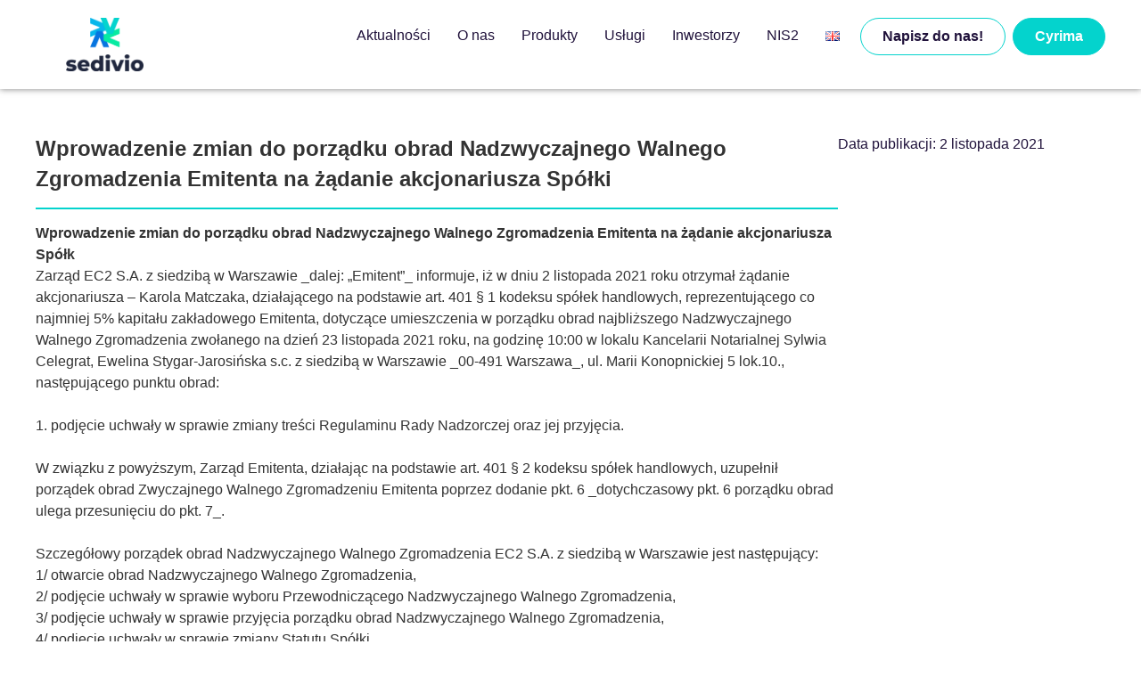

--- FILE ---
content_type: text/html; charset=UTF-8
request_url: https://sedivio.com/komunikaty-pl/wprowadzenie-zmian-do-porzadku-obrad-nadzwyczajnego-walnego-zgromadzenia-emitenta-na-zadanie-akcjonariusza-spolki/
body_size: 29430
content:
<!doctype html><html lang="pl-PL"><head><script data-no-optimize="1">var litespeed_docref=sessionStorage.getItem("litespeed_docref");litespeed_docref&&(Object.defineProperty(document,"referrer",{get:function(){return litespeed_docref}}),sessionStorage.removeItem("litespeed_docref"));</script> <meta charset="UTF-8"><meta name="viewport" content="width=device-width, initial-scale=1"><link rel="profile" href="https://gmpg.org/xfn/11"><meta name='robots' content='index, follow, max-image-preview:large, max-snippet:-1, max-video-preview:-1' /> <script id="cookie-law-info-gcm-var-js" type="litespeed/javascript">var _ckyGcm={"status":!0,"default_settings":[{"analytics":"denied","advertisement":"denied","functional":"denied","necessary":"granted","ad_user_data":"denied","ad_personalization":"denied","regions":"All"}],"wait_for_update":2000,"url_passthrough":!1,"ads_data_redaction":!1}</script> <script id="cookieyes" type="litespeed/javascript" data-src="https://cdn-cookieyes.com/client_data/4fe7209bfb53bcef80f0653a/script.js"></script> <script id="google_gtagjs-js-consent-mode-data-layer" type="litespeed/javascript">window.dataLayer=window.dataLayer||[];function gtag(){dataLayer.push(arguments)}
gtag('consent','default',{"ad_personalization":"denied","ad_storage":"denied","ad_user_data":"denied","analytics_storage":"denied","functionality_storage":"denied","security_storage":"denied","personalization_storage":"denied","region":["AT","BE","BG","CH","CY","CZ","DE","DK","EE","ES","FI","FR","GB","GR","HR","HU","IE","IS","IT","LI","LT","LU","LV","MT","NL","NO","PL","PT","RO","SE","SI","SK"],"wait_for_update":500});window._googlesitekitConsentCategoryMap={"statistics":["analytics_storage"],"marketing":["ad_storage","ad_user_data","ad_personalization"],"functional":["functionality_storage","security_storage"],"preferences":["personalization_storage"]};window._googlesitekitConsents={"ad_personalization":"denied","ad_storage":"denied","ad_user_data":"denied","analytics_storage":"denied","functionality_storage":"denied","security_storage":"denied","personalization_storage":"denied","region":["AT","BE","BG","CH","CY","CZ","DE","DK","EE","ES","FI","FR","GB","GR","HR","HU","IE","IS","IT","LI","LT","LU","LV","MT","NL","NO","PL","PT","RO","SE","SI","SK"],"wait_for_update":500}</script> <title>Wprowadzenie zmian do porządku obrad Nadzwyczajnego Walnego Zgromadzenia Emitenta na żądanie akcjonariusza Spółki - Sedivio</title><link rel="canonical" href="https://sedivio.com/komunikaty-pl/wprowadzenie-zmian-do-porzadku-obrad-nadzwyczajnego-walnego-zgromadzenia-emitenta-na-zadanie-akcjonariusza-spolki/" /><meta property="og:locale" content="pl_PL" /><meta property="og:type" content="article" /><meta property="og:title" content="Wprowadzenie zmian do porządku obrad Nadzwyczajnego Walnego Zgromadzenia Emitenta na żądanie akcjonariusza Spółki - Sedivio" /><meta property="og:description" content="Wprowadzenie zmian do porządku obrad Nadzwyczajnego Walnego Zgromadzenia Emitenta na żądanie akcjonariusza Spółk Zarząd EC2 S.A. z siedzibą w Warszawie _dalej: &#8222;Emitent&#8221;_ informuje, iż w dniu 2 listopada 2021 roku otrzymał żądanie akcjonariusza – Karola Matczaka, działającego na podstawie art. 401 § 1 kodeksu spółek handlowych, reprezentującego co najmniej 5% kapitału zakładowego Emitenta, dotyczące umieszczenia [&hellip;]" /><meta property="og:url" content="https://sedivio.com/komunikaty-pl/wprowadzenie-zmian-do-porzadku-obrad-nadzwyczajnego-walnego-zgromadzenia-emitenta-na-zadanie-akcjonariusza-spolki/" /><meta property="og:site_name" content="Sedivio" /><meta property="article:published_time" content="2021-11-02T12:33:51+00:00" /><meta property="article:modified_time" content="2024-06-24T11:35:43+00:00" /><meta name="author" content="Dawid Witczak" /><meta name="twitter:card" content="summary_large_image" /><meta name="twitter:label1" content="Napisane przez" /><meta name="twitter:data1" content="Dawid Witczak" /><meta name="twitter:label2" content="Szacowany czas czytania" /><meta name="twitter:data2" content="2 minuty" /> <script type="application/ld+json" class="yoast-schema-graph">{"@context":"https://schema.org","@graph":[{"@type":"Article","@id":"https://sedivio.com/komunikaty-pl/wprowadzenie-zmian-do-porzadku-obrad-nadzwyczajnego-walnego-zgromadzenia-emitenta-na-zadanie-akcjonariusza-spolki/#article","isPartOf":{"@id":"https://sedivio.com/komunikaty-pl/wprowadzenie-zmian-do-porzadku-obrad-nadzwyczajnego-walnego-zgromadzenia-emitenta-na-zadanie-akcjonariusza-spolki/"},"author":{"name":"Dawid Witczak","@id":"https://sedivio.com/#/schema/person/5fde6e48dfcef4ab4f8e8d1be2a827e5"},"headline":"Wprowadzenie zmian do porządku obrad Nadzwyczajnego Walnego Zgromadzenia Emitenta na żądanie akcjonariusza Spółki","datePublished":"2021-11-02T12:33:51+00:00","dateModified":"2024-06-24T11:35:43+00:00","mainEntityOfPage":{"@id":"https://sedivio.com/komunikaty-pl/wprowadzenie-zmian-do-porzadku-obrad-nadzwyczajnego-walnego-zgromadzenia-emitenta-na-zadanie-akcjonariusza-spolki/"},"wordCount":347,"publisher":{"@id":"https://sedivio.com/#organization"},"articleSection":["2021","Bieżące","Komunikaty"],"inLanguage":"pl-PL"},{"@type":"WebPage","@id":"https://sedivio.com/komunikaty-pl/wprowadzenie-zmian-do-porzadku-obrad-nadzwyczajnego-walnego-zgromadzenia-emitenta-na-zadanie-akcjonariusza-spolki/","url":"https://sedivio.com/komunikaty-pl/wprowadzenie-zmian-do-porzadku-obrad-nadzwyczajnego-walnego-zgromadzenia-emitenta-na-zadanie-akcjonariusza-spolki/","name":"Wprowadzenie zmian do porządku obrad Nadzwyczajnego Walnego Zgromadzenia Emitenta na żądanie akcjonariusza Spółki - Sedivio","isPartOf":{"@id":"https://sedivio.com/#website"},"datePublished":"2021-11-02T12:33:51+00:00","dateModified":"2024-06-24T11:35:43+00:00","breadcrumb":{"@id":"https://sedivio.com/komunikaty-pl/wprowadzenie-zmian-do-porzadku-obrad-nadzwyczajnego-walnego-zgromadzenia-emitenta-na-zadanie-akcjonariusza-spolki/#breadcrumb"},"inLanguage":"pl-PL","potentialAction":[{"@type":"ReadAction","target":["https://sedivio.com/komunikaty-pl/wprowadzenie-zmian-do-porzadku-obrad-nadzwyczajnego-walnego-zgromadzenia-emitenta-na-zadanie-akcjonariusza-spolki/"]}]},{"@type":"BreadcrumbList","@id":"https://sedivio.com/komunikaty-pl/wprowadzenie-zmian-do-porzadku-obrad-nadzwyczajnego-walnego-zgromadzenia-emitenta-na-zadanie-akcjonariusza-spolki/#breadcrumb","itemListElement":[{"@type":"ListItem","position":1,"name":"Strona główna","item":"https://sedivio.com/"},{"@type":"ListItem","position":2,"name":"Wprowadzenie zmian do porządku obrad Nadzwyczajnego Walnego Zgromadzenia Emitenta na żądanie akcjonariusza Spółki"}]},{"@type":"WebSite","@id":"https://sedivio.com/#website","url":"https://sedivio.com/","name":"Sedivio SA","description":"Empowering businesses with innovative cybersecurity solutions","publisher":{"@id":"https://sedivio.com/#organization"},"potentialAction":[{"@type":"SearchAction","target":{"@type":"EntryPoint","urlTemplate":"https://sedivio.com/?s={search_term_string}"},"query-input":{"@type":"PropertyValueSpecification","valueRequired":true,"valueName":"search_term_string"}}],"inLanguage":"pl-PL"},{"@type":"Organization","@id":"https://sedivio.com/#organization","name":"Sedivio SA","url":"https://sedivio.com/","logo":{"@type":"ImageObject","inLanguage":"pl-PL","@id":"https://sedivio.com/#/schema/logo/image/","url":"https://sedivio.com/wp-content/uploads/2024/03/sedivio_logo_rgb.png","contentUrl":"https://sedivio.com/wp-content/uploads/2024/03/sedivio_logo_rgb.png","width":2712,"height":1859,"caption":"Sedivio SA"},"image":{"@id":"https://sedivio.com/#/schema/logo/image/"}},{"@type":"Person","@id":"https://sedivio.com/#/schema/person/5fde6e48dfcef4ab4f8e8d1be2a827e5","name":"Dawid Witczak","image":{"@type":"ImageObject","inLanguage":"pl-PL","@id":"https://sedivio.com/#/schema/person/image/","url":"https://sedivio.com/wp-content/litespeed/avatar/cd4004ad006d02eb1260ae5b0cbd1c98.jpg?ver=1768367770","contentUrl":"https://sedivio.com/wp-content/litespeed/avatar/cd4004ad006d02eb1260ae5b0cbd1c98.jpg?ver=1768367770","caption":"Dawid Witczak"}}]}</script> <link rel='dns-prefetch' href='//www.googletagmanager.com' /><link rel="alternate" type="application/rss+xml" title="Sedivio &raquo; Kanał z wpisami" href="https://sedivio.com/feed/" /><link rel="alternate" type="application/rss+xml" title="Sedivio &raquo; Kanał z komentarzami" href="https://sedivio.com/comments/feed/" /><link rel="alternate" type="application/rss+xml" title="Sedivio &raquo; Wprowadzenie zmian do porządku obrad Nadzwyczajnego Walnego Zgromadzenia Emitenta na żądanie akcjonariusza Spółki Kanał z komentarzami" href="https://sedivio.com/komunikaty-pl/wprowadzenie-zmian-do-porzadku-obrad-nadzwyczajnego-walnego-zgromadzenia-emitenta-na-zadanie-akcjonariusza-spolki/feed/" /><link rel="alternate" title="oEmbed (JSON)" type="application/json+oembed" href="https://sedivio.com/wp-json/oembed/1.0/embed?url=https%3A%2F%2Fsedivio.com%2Fkomunikaty-pl%2Fwprowadzenie-zmian-do-porzadku-obrad-nadzwyczajnego-walnego-zgromadzenia-emitenta-na-zadanie-akcjonariusza-spolki%2F&#038;lang=pl" /><link rel="alternate" title="oEmbed (XML)" type="text/xml+oembed" href="https://sedivio.com/wp-json/oembed/1.0/embed?url=https%3A%2F%2Fsedivio.com%2Fkomunikaty-pl%2Fwprowadzenie-zmian-do-porzadku-obrad-nadzwyczajnego-walnego-zgromadzenia-emitenta-na-zadanie-akcjonariusza-spolki%2F&#038;format=xml&#038;lang=pl" /><style id='wp-img-auto-sizes-contain-inline-css'>img:is([sizes=auto i],[sizes^="auto," i]){contain-intrinsic-size:3000px 1500px}
/*# sourceURL=wp-img-auto-sizes-contain-inline-css */</style><style id="litespeed-ccss">.screen-reader-text{clip:rect(1px,1px,1px,1px);height:1px;overflow:hidden;position:absolute!important;width:1px;word-wrap:normal!important}.elementor-screen-only,.screen-reader-text{height:1px;margin:-1px;overflow:hidden;padding:0;position:absolute;top:-10000em;width:1px;clip:rect(0,0,0,0);border:0}.elementor *,.elementor :after,.elementor :before{box-sizing:border-box}.elementor a{box-shadow:none;text-decoration:none}.elementor img{border:none;border-radius:0;box-shadow:none;height:auto;max-width:100%}.elementor-element{--flex-direction:initial;--flex-wrap:initial;--justify-content:initial;--align-items:initial;--align-content:initial;--gap:initial;--flex-basis:initial;--flex-grow:initial;--flex-shrink:initial;--order:initial;--align-self:initial;align-self:var(--align-self);flex-basis:var(--flex-basis);flex-grow:var(--flex-grow);flex-shrink:var(--flex-shrink);order:var(--order)}.elementor-align-right{text-align:right}.elementor-align-left{text-align:left}.elementor-align-left .elementor-button,.elementor-align-right .elementor-button{width:auto}:root{--page-title-display:block}.elementor-page-title{display:var(--page-title-display)}.elementor-widget{position:relative}.elementor-widget:not(:last-child){margin-bottom:var(--kit-widget-spacing,20px)}.elementor-widget:not(:last-child).elementor-widget__width-initial{margin-bottom:0}@media (prefers-reduced-motion:no-preference){html{scroll-behavior:smooth}}.e-con{--border-radius:0;--border-top-width:0px;--border-right-width:0px;--border-bottom-width:0px;--border-left-width:0px;--border-style:initial;--border-color:initial;--container-widget-width:100%;--container-widget-height:initial;--container-widget-flex-grow:0;--container-widget-align-self:initial;--content-width:min(100%,var(--container-max-width,1140px));--width:100%;--min-height:initial;--height:auto;--text-align:initial;--margin-top:0px;--margin-right:0px;--margin-bottom:0px;--margin-left:0px;--padding-top:var(--container-default-padding-top,10px);--padding-right:var(--container-default-padding-right,10px);--padding-bottom:var(--container-default-padding-bottom,10px);--padding-left:var(--container-default-padding-left,10px);--position:relative;--z-index:revert;--overflow:visible;--gap:var(--widgets-spacing,20px);--row-gap:var(--widgets-spacing-row,20px);--column-gap:var(--widgets-spacing-column,20px);--overlay-mix-blend-mode:initial;--overlay-opacity:1;--e-con-grid-template-columns:repeat(3,1fr);--e-con-grid-template-rows:repeat(2,1fr);border-radius:var(--border-radius);height:var(--height);min-height:var(--min-height);min-width:0;overflow:var(--overflow);position:var(--position);width:var(--width);z-index:var(--z-index);--flex-wrap-mobile:wrap;margin-block-end:var(--margin-block-end);margin-block-start:var(--margin-block-start);margin-inline-end:var(--margin-inline-end);margin-inline-start:var(--margin-inline-start);padding-inline-end:var(--padding-inline-end);padding-inline-start:var(--padding-inline-start);--margin-block-start:var(--margin-top);--margin-block-end:var(--margin-bottom);--margin-inline-start:var(--margin-left);--margin-inline-end:var(--margin-right);--padding-inline-start:var(--padding-left);--padding-inline-end:var(--padding-right);--padding-block-start:var(--padding-top);--padding-block-end:var(--padding-bottom);--border-block-start-width:var(--border-top-width);--border-block-end-width:var(--border-bottom-width);--border-inline-start-width:var(--border-left-width);--border-inline-end-width:var(--border-right-width)}.e-con.e-flex{--flex-direction:column;--flex-basis:auto;--flex-grow:0;--flex-shrink:1;flex:var(--flex-grow) var(--flex-shrink) var(--flex-basis)}.e-con-full,.e-con>.e-con-inner{padding-block-end:var(--padding-block-end);padding-block-start:var(--padding-block-start);text-align:var(--text-align)}.e-con-full.e-flex,.e-con.e-flex>.e-con-inner{flex-direction:var(--flex-direction)}.e-con,.e-con>.e-con-inner{display:var(--display)}.e-con-boxed.e-flex{align-content:normal;align-items:normal;flex-direction:column;flex-wrap:nowrap;justify-content:normal}.e-con-boxed{gap:initial;text-align:initial}.e-con.e-flex>.e-con-inner{align-content:var(--align-content);align-items:var(--align-items);align-self:auto;flex-basis:auto;flex-grow:1;flex-shrink:1;flex-wrap:var(--flex-wrap);justify-content:var(--justify-content)}.e-con>.e-con-inner{gap:var(--row-gap) var(--column-gap);height:100%;margin:0 auto;max-width:var(--content-width);padding-inline-end:0;padding-inline-start:0;width:100%}.e-con .elementor-widget.elementor-widget{margin-block-end:0}.e-con:before{border-block-end-width:var(--border-block-end-width);border-block-start-width:var(--border-block-start-width);border-color:var(--border-color);border-inline-end-width:var(--border-inline-end-width);border-inline-start-width:var(--border-inline-start-width);border-radius:var(--border-radius);border-style:var(--border-style);content:var(--background-overlay);display:block;height:max(100% + var(--border-top-width) + var(--border-bottom-width),100%);left:calc(0px - var(--border-left-width));mix-blend-mode:var(--overlay-mix-blend-mode);opacity:var(--overlay-opacity);position:absolute;top:calc(0px - var(--border-top-width));width:max(100% + var(--border-left-width) + var(--border-right-width),100%)}.e-con .elementor-widget{min-width:0}.e-con>.e-con-inner>.elementor-widget>.elementor-widget-container,.e-con>.elementor-widget>.elementor-widget-container{height:100%}.e-con.e-con>.e-con-inner>.elementor-widget,.elementor.elementor .e-con>.elementor-widget{max-width:100%}.e-con .elementor-widget:not(:last-child){--kit-widget-spacing:0px}@media (max-width:767px){.e-con.e-flex{--width:100%;--flex-wrap:var(--flex-wrap-mobile)}}.elementor-heading-title{line-height:1;margin:0;padding:0}.elementor-button{background-color:#69727d;border-radius:3px;color:#fff;display:inline-block;font-size:15px;line-height:1;padding:12px 24px;fill:#fff;text-align:center}.elementor-button:visited{color:#fff}.elementor-button-content-wrapper{display:flex;flex-direction:row;gap:5px;justify-content:center}.elementor-button-icon svg{height:auto;width:1em}.elementor-button-icon .e-font-icon-svg{height:1em}.elementor-button-text{display:inline-block}.elementor-button span{text-decoration:inherit}@media (max-width:767px){.elementor .elementor-hidden-mobile{display:none}}@media (min-width:768px) and (max-width:1024px){.elementor .elementor-hidden-tablet{display:none}}@media (min-width:1025px) and (max-width:99999px){.elementor .elementor-hidden-desktop{display:none}}.sr-only{border:0!important;clip:rect(1px,1px,1px,1px)!important;clip-path:inset(50%)!important;height:1px!important;margin:-1px!important;overflow:hidden!important;padding:0!important;position:absolute!important;width:1px!important;white-space:nowrap!important}.sr-only{border:0!important;clip:rect(1px,1px,1px,1px)!important;clip-path:inset(50%)!important;height:1px!important;margin:-1px!important;overflow:hidden!important;padding:0!important;position:absolute!important;width:1px!important;white-space:nowrap!important}.elementor-widget-eael-simple-menu.eael-hamburger--none .eael-simple-menu-container .eael-simple-menu-toggle{display:none}.eael-simple-menu-container .eael-simple-menu-toggle{position:absolute;top:0;right:0;height:100%;padding-top:0;padding-bottom:0;padding-left:15px;padding-right:15px;background-color:#000;color:#fff;border:none;border-radius:0;outline:none;display:block;border-color:#333}.eael-simple-menu-container .eael-simple-menu a{text-decoration:none;outline:none;-webkit-box-shadow:none;box-shadow:none}.eael-simple-menu-container .eael-simple-menu li a{font-size:14px;font-weight:400;line-height:50px;text-align:center;color:#fff;padding-left:20px;padding-right:20px}.eael-simple-menu-container .eael-simple-menu li ul{margin:0;padding:0;list-style:none}.eael-simple-menu-container .eael-simple-menu li ul li a{font-size:13px;font-weight:400;line-height:40px;text-align:left;color:#000;padding-left:20px;padding-right:20px}.eael-simple-menu-container .eael-simple-menu.eael-simple-menu-vertical li{position:relative}.eael-simple-menu-container .eael-simple-menu.eael-simple-menu-vertical li a{display:block;text-align:left}.eael-simple-menu-container .eael-simple-menu.eael-simple-menu-vertical li ul{display:none}.eael-simple-menu-container .eael-simple-menu.eael-simple-menu-vertical li ul li{position:relative;display:block}.eael-simple-menu-container .eael-simple-menu.eael-simple-menu-vertical li ul li a{border-bottom-style:solid;border-bottom-width:1px;border-bottom-color:rgba(0,0,0,0)}.eael-simple-menu-container .eael-simple-menu.eael-simple-menu-vertical li ul li:last-child>a{border-bottom-width:0}.eael-simple-menu-container.eael-simple-menu-dropdown-align-center .eael-simple-menu li ul li a{text-align:center}.eael-simple-menu-container.preset-1 .eael-simple-menu li>a{color:#fff}.eael-simple-menu-container.preset-1 .eael-simple-menu li ul{background-color:#743eff}.eael-simple-menu-container .eael-simple-menu-toggle{display:none}.eael-simple-menu-container .eael-simple-menu-toggle svg{width:35px;height:auto}:root{--wp--preset--aspect-ratio--square:1;--wp--preset--aspect-ratio--4-3:4/3;--wp--preset--aspect-ratio--3-4:3/4;--wp--preset--aspect-ratio--3-2:3/2;--wp--preset--aspect-ratio--2-3:2/3;--wp--preset--aspect-ratio--16-9:16/9;--wp--preset--aspect-ratio--9-16:9/16;--wp--preset--color--black:#000;--wp--preset--color--cyan-bluish-gray:#abb8c3;--wp--preset--color--white:#fff;--wp--preset--color--pale-pink:#f78da7;--wp--preset--color--vivid-red:#cf2e2e;--wp--preset--color--luminous-vivid-orange:#ff6900;--wp--preset--color--luminous-vivid-amber:#fcb900;--wp--preset--color--light-green-cyan:#7bdcb5;--wp--preset--color--vivid-green-cyan:#00d084;--wp--preset--color--pale-cyan-blue:#8ed1fc;--wp--preset--color--vivid-cyan-blue:#0693e3;--wp--preset--color--vivid-purple:#9b51e0;--wp--preset--gradient--vivid-cyan-blue-to-vivid-purple:linear-gradient(135deg,rgba(6,147,227,1) 0%,#9b51e0 100%);--wp--preset--gradient--light-green-cyan-to-vivid-green-cyan:linear-gradient(135deg,#7adcb4 0%,#00d082 100%);--wp--preset--gradient--luminous-vivid-amber-to-luminous-vivid-orange:linear-gradient(135deg,rgba(252,185,0,1) 0%,rgba(255,105,0,1) 100%);--wp--preset--gradient--luminous-vivid-orange-to-vivid-red:linear-gradient(135deg,rgba(255,105,0,1) 0%,#cf2e2e 100%);--wp--preset--gradient--very-light-gray-to-cyan-bluish-gray:linear-gradient(135deg,#eee 0%,#a9b8c3 100%);--wp--preset--gradient--cool-to-warm-spectrum:linear-gradient(135deg,#4aeadc 0%,#9778d1 20%,#cf2aba 40%,#ee2c82 60%,#fb6962 80%,#fef84c 100%);--wp--preset--gradient--blush-light-purple:linear-gradient(135deg,#ffceec 0%,#9896f0 100%);--wp--preset--gradient--blush-bordeaux:linear-gradient(135deg,#fecda5 0%,#fe2d2d 50%,#6b003e 100%);--wp--preset--gradient--luminous-dusk:linear-gradient(135deg,#ffcb70 0%,#c751c0 50%,#4158d0 100%);--wp--preset--gradient--pale-ocean:linear-gradient(135deg,#fff5cb 0%,#b6e3d4 50%,#33a7b5 100%);--wp--preset--gradient--electric-grass:linear-gradient(135deg,#caf880 0%,#71ce7e 100%);--wp--preset--gradient--midnight:linear-gradient(135deg,#020381 0%,#2874fc 100%);--wp--preset--font-size--small:13px;--wp--preset--font-size--medium:20px;--wp--preset--font-size--large:36px;--wp--preset--font-size--x-large:42px;--wp--preset--spacing--20:.44rem;--wp--preset--spacing--30:.67rem;--wp--preset--spacing--40:1rem;--wp--preset--spacing--50:1.5rem;--wp--preset--spacing--60:2.25rem;--wp--preset--spacing--70:3.38rem;--wp--preset--spacing--80:5.06rem;--wp--preset--shadow--natural:6px 6px 9px rgba(0,0,0,.2);--wp--preset--shadow--deep:12px 12px 50px rgba(0,0,0,.4);--wp--preset--shadow--sharp:6px 6px 0px rgba(0,0,0,.2);--wp--preset--shadow--outlined:6px 6px 0px -3px rgba(255,255,255,1),6px 6px rgba(0,0,0,1);--wp--preset--shadow--crisp:6px 6px 0px rgba(0,0,0,1)}html{line-height:1.15;-webkit-text-size-adjust:100%}*,:after,:before{box-sizing:border-box}body{margin:0;font-family:-apple-system,BlinkMacSystemFont,Segoe UI,Roboto,Helvetica Neue,Arial,Noto Sans,sans-serif,Apple Color Emoji,Segoe UI Emoji,Segoe UI Symbol,Noto Color Emoji;font-size:1rem;font-weight:400;line-height:1.5;color:#333;background-color:#fff;-webkit-font-smoothing:antialiased;-moz-osx-font-smoothing:grayscale}h1,h3,h5{margin-block-start:.5rem;margin-block-end:1rem;font-family:inherit;font-weight:500;line-height:1.2;color:inherit}h1{font-size:2.5rem}h3{font-size:1.75rem}h5{font-size:1.25rem}p{margin-block-start:0;margin-block-end:.9rem}a{background-color:transparent;text-decoration:none;color:#c36}img{border-style:none;height:auto;max-width:100%}button{font-family:inherit;font-size:1rem;line-height:1.5;margin:0}button{overflow:visible}button{text-transform:none}button{width:auto;-webkit-appearance:button}button{display:inline-block;font-weight:400;color:#c36;text-align:center;white-space:nowrap;background-color:transparent;border:1px solid #c36;padding:.5rem 1rem;font-size:1rem;border-radius:3px}::-webkit-file-upload-button{-webkit-appearance:button;font:inherit}li,ul{margin-block-start:0;margin-block-end:0;border:0;outline:0;font-size:100%;vertical-align:baseline;background:0 0}.elementor-kit-6{--e-global-color-primary:#04d3cd;--e-global-color-secondary:#0775e0;--e-global-color-text:#20123b;--e-global-color-accent:#07eba3;--e-global-color-b6acc24:#06b6eb;--e-global-color-9d585d5:#d0d8d7;--e-global-color-4e4f7e1:#fff;--e-global-color-d2b7f13:#FFFFFF00;--e-global-color-02397df:#000;--e-global-color-7b79a65:#474747;--e-global-color-54c706a:#f5f5f5;--e-global-typography-primary-font-family:"Montserrat";--e-global-typography-primary-font-size:16px;--e-global-typography-primary-font-weight:400;--e-global-typography-primary-line-height:14px;--e-global-typography-secondary-font-family:"Montserrat";--e-global-typography-secondary-font-size:14px;--e-global-typography-secondary-font-weight:400;--e-global-typography-secondary-line-height:16px;--e-global-typography-text-font-family:"Montserrat";--e-global-typography-text-font-size:16px;--e-global-typography-text-font-weight:400;--e-global-typography-text-line-height:24px;--e-global-typography-accent-font-family:"Montserrat";--e-global-typography-accent-font-size:20px;--e-global-typography-accent-font-weight:400;--e-global-typography-accent-line-height:30px;font-family:var(--e-global-typography-primary-font-family),Sans-serif;font-size:var(--e-global-typography-primary-font-size);font-weight:var(--e-global-typography-primary-font-weight);line-height:var(--e-global-typography-primary-line-height);--e-preloader-animation-duration:1.5s;--e-preloader-delay:.3s;--e-preloader-color:var(--e-global-color-primary);--e-preloader-size:34px}.elementor-kit-6 button,.elementor-kit-6 .elementor-button{background-color:var(--e-global-color-primary);font-family:"Montserrat",Sans-serif;font-size:16px;font-weight:600;color:var(--e-global-color-4e4f7e1);border-style:none;border-radius:100px}.elementor-kit-6 e-page-transition{background-color:var(--e-global-color-4e4f7e1)}.elementor-kit-6 a{color:var(--e-global-color-secondary);font-family:"Montserrat",Sans-serif;font-weight:400}.elementor-kit-6 h1{font-family:"Montserrat",Sans-serif;font-size:34px;font-weight:700;line-height:34px}.elementor-kit-6 h3{font-family:"Montserrat",Sans-serif;font-size:24px;font-weight:700;line-height:26px}.elementor-kit-6 h5{font-family:"Montserrat",Sans-serif;font-size:18px;font-weight:700;line-height:20px}.e-con{--container-max-width:1200px;--container-default-padding-top:0px;--container-default-padding-right:0px;--container-default-padding-bottom:0px;--container-default-padding-left:0px}.elementor-widget:not(:last-child){margin-block-end:24px}.elementor-element{--widgets-spacing:24px 24px;--widgets-spacing-row:24px;--widgets-spacing-column:24px}@media (max-width:1024px){.elementor-kit-6{font-size:var(--e-global-typography-primary-font-size);line-height:var(--e-global-typography-primary-line-height)}.e-con{--container-max-width:1024px}}@media (max-width:767px){.elementor-kit-6{font-size:var(--e-global-typography-primary-font-size);line-height:var(--e-global-typography-primary-line-height)}.e-con{--container-max-width:767px}}.elementor-widget-image{text-align:center}.elementor-widget-image a{display:inline-block}.elementor-widget-image img{display:inline-block;vertical-align:middle}.elementor-item:after,.elementor-item:before{display:block;position:absolute}.elementor-item:not(:hover):not(:focus):not(.elementor-item-active):not(.highlighted):after,.elementor-item:not(:hover):not(:focus):not(.elementor-item-active):not(.highlighted):before{opacity:0}.elementor-nav-menu--main .elementor-nav-menu a{padding:13px 20px}.elementor-nav-menu--main .elementor-nav-menu ul{border-style:solid;border-width:0;padding:0;position:absolute;width:12em}.elementor-nav-menu--layout-horizontal{display:flex}.elementor-nav-menu--layout-horizontal .elementor-nav-menu{display:flex;flex-wrap:wrap}.elementor-nav-menu--layout-horizontal .elementor-nav-menu a{flex-grow:1;white-space:nowrap}.elementor-nav-menu--layout-horizontal .elementor-nav-menu>li{display:flex}.elementor-nav-menu--layout-horizontal .elementor-nav-menu>li ul{top:100%!important}.elementor-nav-menu--layout-horizontal .elementor-nav-menu>li:not(:first-child)>a{margin-inline-start:var(--e-nav-menu-horizontal-menu-item-margin)}.elementor-nav-menu--layout-horizontal .elementor-nav-menu>li:not(:first-child)>ul{left:var(--e-nav-menu-horizontal-menu-item-margin)!important}.elementor-nav-menu--layout-horizontal .elementor-nav-menu>li:not(:last-child)>a{margin-inline-end:var(--e-nav-menu-horizontal-menu-item-margin)}.elementor-nav-menu--layout-horizontal .elementor-nav-menu>li:not(:last-child):after{align-self:center;border-color:var(--e-nav-menu-divider-color,#000);border-left-style:var(--e-nav-menu-divider-style,solid);border-left-width:var(--e-nav-menu-divider-width,2px);content:var(--e-nav-menu-divider-content,none);height:var(--e-nav-menu-divider-height,35%)}.elementor-nav-menu__align-end .elementor-nav-menu{justify-content:flex-end;margin-inline-start:auto}.elementor-widget-nav-menu .elementor-widget-container{display:flex;flex-direction:column}.elementor-nav-menu{position:relative;z-index:2}.elementor-nav-menu:after{clear:both;content:" ";display:block;font:0/0 serif;height:0;overflow:hidden;visibility:hidden}.elementor-nav-menu,.elementor-nav-menu li,.elementor-nav-menu ul{display:block;line-height:normal;list-style:none;margin:0;padding:0}.elementor-nav-menu ul{display:none}.elementor-nav-menu ul ul a{border-left:16px solid transparent}.elementor-nav-menu a,.elementor-nav-menu li{position:relative}.elementor-nav-menu li{border-width:0}.elementor-nav-menu a{align-items:center;display:flex}.elementor-nav-menu a{line-height:20px;padding:10px 20px}.elementor-menu-toggle{align-items:center;background-color:rgba(0,0,0,.05);border:0 solid;border-radius:3px;color:#33373d;display:flex;font-size:var(--nav-menu-icon-size,22px);justify-content:center;padding:.25em}.elementor-menu-toggle:not(.elementor-active) .elementor-menu-toggle__icon--close{display:none}.elementor-menu-toggle .e-font-icon-svg{fill:#33373d;height:1em;width:1em}.elementor-menu-toggle svg{height:auto;width:1em;fill:var(--nav-menu-icon-color,currentColor)}.elementor-nav-menu--dropdown{background-color:#fff;font-size:13px}.elementor-nav-menu--dropdown.elementor-nav-menu__container{margin-top:10px;overflow-x:hidden;overflow-y:auto;transform-origin:top}.elementor-nav-menu--dropdown.elementor-nav-menu__container .elementor-sub-item{font-size:.85em}.elementor-nav-menu--dropdown a{color:#33373d}ul.elementor-nav-menu--dropdown a{border-inline-start:8px solid transparent;text-shadow:none}.elementor-nav-menu--toggle{--menu-height:100vh}.elementor-nav-menu--toggle .elementor-menu-toggle:not(.elementor-active)+.elementor-nav-menu__container{max-height:0;overflow:hidden;transform:scaleY(0)}.elementor-nav-menu--stretch .elementor-nav-menu__container.elementor-nav-menu--dropdown{position:absolute;z-index:9997}@media (max-width:767px){.elementor-nav-menu--dropdown-mobile .elementor-nav-menu--main{display:none}}@media (min-width:768px){.elementor-nav-menu--dropdown-mobile .elementor-menu-toggle,.elementor-nav-menu--dropdown-mobile .elementor-nav-menu--dropdown{display:none}.elementor-nav-menu--dropdown-mobile nav.elementor-nav-menu--dropdown.elementor-nav-menu__container{overflow-y:hidden}}.elementor-icon-list-items .elementor-icon-list-item .elementor-icon-list-text{display:inline-block}.elementor-widget .elementor-icon-list-items.elementor-inline-items{display:flex;flex-wrap:wrap;margin-left:-8px;margin-right:-8px}.elementor-widget .elementor-icon-list-items.elementor-inline-items .elementor-inline-item{word-break:break-word}.elementor-widget .elementor-icon-list-items.elementor-inline-items .elementor-icon-list-item{margin-left:8px;margin-right:8px}.elementor-widget .elementor-icon-list-items.elementor-inline-items .elementor-icon-list-item:after{border-bottom:0;border-left-width:1px;border-right:0;border-top:0;border-style:solid;height:100%;left:auto;position:relative;right:auto;right:-8px;width:auto}.elementor-widget .elementor-icon-list-items{list-style-type:none;margin:0;padding:0}.elementor-widget .elementor-icon-list-item{margin:0;padding:0;position:relative}.elementor-widget .elementor-icon-list-item:after{bottom:0;position:absolute;width:100%}.elementor-widget .elementor-icon-list-item{align-items:var(--icon-vertical-align,center);display:flex;font-size:inherit}.elementor-widget .elementor-icon-list-icon+.elementor-icon-list-text{align-self:center;padding-inline-start:5px}.elementor-widget .elementor-icon-list-icon{display:flex;position:relative;top:var(--icon-vertical-offset,initial)}.elementor-widget .elementor-icon-list-icon svg{height:var(--e-icon-list-icon-size,1em);width:var(--e-icon-list-icon-size,1em)}.elementor-widget:not(.elementor-align-right) .elementor-icon-list-item:after{left:0}.elementor-widget:not(.elementor-align-left) .elementor-icon-list-item:after{right:0}@media (min-width:-1){.elementor-widget:not(.elementor-widescreen-align-right) .elementor-icon-list-item:after{left:0}.elementor-widget:not(.elementor-widescreen-align-left) .elementor-icon-list-item:after{right:0}}@media (max-width:-1){.elementor-widget:not(.elementor-laptop-align-right) .elementor-icon-list-item:after{left:0}.elementor-widget:not(.elementor-laptop-align-left) .elementor-icon-list-item:after{right:0}.elementor-widget:not(.elementor-tablet_extra-align-right) .elementor-icon-list-item:after{left:0}.elementor-widget:not(.elementor-tablet_extra-align-left) .elementor-icon-list-item:after{right:0}}@media (max-width:1024px){.elementor-widget:not(.elementor-tablet-align-right) .elementor-icon-list-item:after{left:0}.elementor-widget:not(.elementor-tablet-align-left) .elementor-icon-list-item:after{right:0}}@media (max-width:-1){.elementor-widget:not(.elementor-mobile_extra-align-right) .elementor-icon-list-item:after{left:0}.elementor-widget:not(.elementor-mobile_extra-align-left) .elementor-icon-list-item:after{right:0}}@media (max-width:767px){.elementor-widget:not(.elementor-mobile-align-right) .elementor-icon-list-item:after{left:0}.elementor-widget:not(.elementor-mobile-align-left) .elementor-icon-list-item:after{right:0}}.elementor .elementor-element ul.elementor-icon-list-items{padding:0}.e-con{--container-widget-width:100%}.elementor-7244 .elementor-element.elementor-element-b7b19af{--display:flex;--flex-direction:column;--container-widget-width:100%;--container-widget-height:initial;--container-widget-flex-grow:0;--container-widget-align-self:initial;--flex-wrap-mobile:wrap;--gap:12px 12px;--row-gap:12px;--column-gap:12px}.elementor-7244 .elementor-element.elementor-element-77b8e52{font-family:var(--e-global-typography-text-font-family),Sans-serif;font-size:var(--e-global-typography-text-font-size);font-weight:var(--e-global-typography-text-font-weight);line-height:var(--e-global-typography-text-line-height)}.elementor-7244 .elementor-element.elementor-element-e1a47aa{font-family:var(--e-global-typography-text-font-family),Sans-serif;font-size:var(--e-global-typography-text-font-size);font-weight:var(--e-global-typography-text-font-weight);line-height:var(--e-global-typography-text-line-height)}.elementor-7244 .elementor-element.elementor-element-79a2871 .elementor-button-content-wrapper{flex-direction:row}.elementor-7244 .elementor-element.elementor-element-79a2871 .elementor-button .elementor-button-content-wrapper{gap:14px}.elementor-7244 .elementor-element.elementor-element-79a2871 .elementor-button{font-weight:700;border-radius:0;padding:12px 24px}@media (max-width:1024px){.elementor-7244 .elementor-element.elementor-element-77b8e52{font-size:var(--e-global-typography-text-font-size);line-height:var(--e-global-typography-text-line-height)}.elementor-7244 .elementor-element.elementor-element-e1a47aa{font-size:var(--e-global-typography-text-font-size);line-height:var(--e-global-typography-text-line-height)}}@media (max-width:767px){.elementor-7244 .elementor-element.elementor-element-77b8e52{font-size:var(--e-global-typography-text-font-size);line-height:var(--e-global-typography-text-line-height)}.elementor-7244 .elementor-element.elementor-element-e1a47aa{font-size:var(--e-global-typography-text-font-size);line-height:var(--e-global-typography-text-line-height)}}.elementor-27 .elementor-element.elementor-element-70ba48ab{--display:flex;--flex-direction:row;--container-widget-width:calc((1 - var(--container-widget-flex-grow))*100%);--container-widget-height:100%;--container-widget-flex-grow:1;--container-widget-align-self:stretch;--flex-wrap-mobile:wrap;--align-items:stretch;--gap:0px 0px;--row-gap:0px;--column-gap:0px;box-shadow:0px 0px 7px 0px rgba(0,0,0,.5);--margin-top:0%;--margin-bottom:0%;--margin-left:0%;--margin-right:0%;--padding-top:20px;--padding-bottom:20px;--padding-left:0px;--padding-right:0px;--z-index:95}.elementor-27 .elementor-element.elementor-element-70ba48ab:not(.elementor-motion-effects-element-type-background){background-color:#fff}.elementor-27 .elementor-element.elementor-element-280c30ac{--display:flex;--flex-direction:column;--container-widget-width:100%;--container-widget-height:initial;--container-widget-flex-grow:0;--container-widget-align-self:initial;--flex-wrap-mobile:wrap;--justify-content:center;--gap:20px 20px;--row-gap:20px;--column-gap:20px;--padding-top:0px;--padding-bottom:0px;--padding-left:0px;--padding-right:0px}.elementor-27 .elementor-element.elementor-element-280c30ac.e-con{--flex-grow:0;--flex-shrink:0}.elementor-27 .elementor-element.elementor-element-29017c65{text-align:left}.elementor-27 .elementor-element.elementor-element-29017c65 img{width:100%;height:60px;object-fit:contain;object-position:center center}.elementor-27 .elementor-element.elementor-element-1c8167d7{--display:flex;--flex-direction:row;--container-widget-width:calc((1 - var(--container-widget-flex-grow))*100%);--container-widget-height:100%;--container-widget-flex-grow:1;--container-widget-align-self:stretch;--flex-wrap-mobile:wrap;--align-items:center;--gap:20px 20px;--row-gap:20px;--column-gap:20px;--padding-top:0%;--padding-bottom:0%;--padding-left:0%;--padding-right:0%}.elementor-27 .elementor-element.elementor-element-e1e069f{width:100%;max-width:100%;--e-nav-menu-horizontal-menu-item-margin:calc(30px/2)}.elementor-27 .elementor-element.elementor-element-e1e069f .elementor-menu-toggle{margin-left:auto;background-color:#02010100}.elementor-27 .elementor-element.elementor-element-e1e069f .elementor-nav-menu .elementor-item{font-family:"Poppins",Sans-serif;font-size:16px;font-weight:500;font-style:normal;text-decoration:none;line-height:1em;letter-spacing:0px;word-spacing:0em}.elementor-27 .elementor-element.elementor-element-e1e069f .elementor-nav-menu--main .elementor-item{color:var(--e-global-color-text);fill:var(--e-global-color-text);padding-left:0;padding-right:0;padding-top:12px;padding-bottom:12px}.elementor-27 .elementor-element.elementor-element-e1e069f .elementor-nav-menu--dropdown a,.elementor-27 .elementor-element.elementor-element-e1e069f .elementor-menu-toggle{color:var(--e-global-color-text)}.elementor-27 .elementor-element.elementor-element-e1e069f .elementor-nav-menu--dropdown{background-color:var(--e-global-color-4e4f7e1);border-style:solid;border-width:0 1px 1px;border-color:var(--e-global-color-9d585d5);border-radius:0 0 8px 8px}.elementor-27 .elementor-element.elementor-element-e1e069f .elementor-nav-menu--dropdown .elementor-item,.elementor-27 .elementor-element.elementor-element-e1e069f .elementor-nav-menu--dropdown .elementor-sub-item{font-family:"Montserrat",Sans-serif;font-size:16px;font-weight:500}.elementor-27 .elementor-element.elementor-element-e1e069f .elementor-nav-menu--dropdown li:first-child a{border-top-left-radius:0;border-top-right-radius:0}.elementor-27 .elementor-element.elementor-element-e1e069f .elementor-nav-menu--dropdown li:last-child a{border-bottom-right-radius:8px;border-bottom-left-radius:8px}.elementor-27 .elementor-element.elementor-element-e1e069f .elementor-nav-menu--main .elementor-nav-menu--dropdown,.elementor-27 .elementor-element.elementor-element-e1e069f .elementor-nav-menu__container.elementor-nav-menu--dropdown{box-shadow:0px 5px 10px 2px rgba(0,0,0,.07)}.elementor-27 .elementor-element.elementor-element-e1e069f .elementor-nav-menu--dropdown li:not(:last-child){border-style:solid;border-color:var(--e-global-color-9d585d5);border-bottom-width:1px}.elementor-27 .elementor-element.elementor-element-e1e069f div.elementor-menu-toggle{color:var(--e-global-color-text)}.elementor-27 .elementor-element.elementor-element-e1e069f div.elementor-menu-toggle svg{fill:var(--e-global-color-text)}.elementor-27 .elementor-element.elementor-element-2d80adf6 .elementor-button{background-color:var(--e-global-color-d2b7f13);font-family:"Poppins",Sans-serif;font-size:16px;font-weight:600;font-style:normal;text-decoration:none;line-height:1em;letter-spacing:0px;word-spacing:0em;fill:var(--e-global-color-text);color:var(--e-global-color-text);border-style:solid;border-width:1px;border-color:var(--e-global-color-primary);border-radius:100px;padding:12px 24px}.elementor-27 .elementor-element.elementor-element-2d80adf6{width:var(--container-widget-width,25%);max-width:25%;--container-widget-width:25%;--container-widget-flex-grow:0}.elementor-27 .elementor-element.elementor-element-2d80adf6.elementor-element{--flex-grow:0;--flex-shrink:1}.elementor-27 .elementor-element.elementor-element-8385e74 .elementor-button{background-color:var(--e-global-color-d2b7f13);font-family:"Poppins",Sans-serif;font-size:16px;font-weight:600;font-style:normal;text-decoration:none;line-height:1em;letter-spacing:0px;word-spacing:0em;fill:var(--e-global-color-text);color:var(--e-global-color-text);border-style:solid;border-width:1px;border-color:var(--e-global-color-primary);border-radius:100px;padding:12px 24px}.elementor-27 .elementor-element.elementor-element-8385e74{width:var(--container-widget-width,25%);max-width:25%;--container-widget-width:25%;--container-widget-flex-grow:0}.elementor-27 .elementor-element.elementor-element-8385e74.elementor-element{--flex-grow:0;--flex-shrink:1}.elementor-27 .elementor-element.elementor-element-0f8016b .elementor-button{background-color:var(--e-global-color-primary);font-family:"Poppins",Sans-serif;font-size:16px;font-weight:600;font-style:normal;text-decoration:none;line-height:1em;letter-spacing:0px;word-spacing:0em;fill:var(--e-global-color-4e4f7e1);color:var(--e-global-color-4e4f7e1);border-style:solid;border-width:1px;border-color:var(--e-global-color-primary);border-radius:100px;padding:12px 24px}.elementor-27 .elementor-element.elementor-element-0f8016b{width:var(--container-widget-width,15%);max-width:15%;--container-widget-width:15%;--container-widget-flex-grow:0}.elementor-27 .elementor-element.elementor-element-0f8016b.elementor-element{--flex-grow:0;--flex-shrink:1}.elementor-27{margin:0;padding:0}.elementor-location-header:before{content:"";display:table;clear:both}@media (max-width:1024px){.elementor-27 .elementor-element.elementor-element-70ba48ab{--min-height:85px;--padding-top:0%;--padding-bottom:0%;--padding-left:5%;--padding-right:5%}.elementor-27 .elementor-element.elementor-element-29017c65 img{height:27px}.elementor-27 .elementor-element.elementor-element-e1e069f .elementor-nav-menu .elementor-item{font-size:14px}.elementor-27 .elementor-element.elementor-element-2d80adf6 .elementor-button{font-size:14px;padding:14px 35px}.elementor-27 .elementor-element.elementor-element-8385e74 .elementor-button{font-size:14px;padding:14px 35px}.elementor-27 .elementor-element.elementor-element-0f8016b .elementor-button{font-size:14px;padding:14px 35px}}@media (max-width:767px){.elementor-27 .elementor-element.elementor-element-70ba48ab{--min-height:65px}.elementor-27 .elementor-element.elementor-element-280c30ac{--width:23.395%}.elementor-27 .elementor-element.elementor-element-29017c65 img{width:100%;height:44px}.elementor-27 .elementor-element.elementor-element-1c8167d7{--width:76%;--flex-direction:row-reverse;--container-widget-width:calc((1 - var(--container-widget-flex-grow))*100%);--container-widget-height:100%;--container-widget-flex-grow:1;--container-widget-align-self:stretch;--flex-wrap-mobile:wrap-reverse;--align-items:center;--gap:10px 10px;--row-gap:10px;--column-gap:10px}.elementor-27 .elementor-element.elementor-element-e1e069f{width:auto;max-width:auto;--nav-menu-icon-size:20px}.elementor-27 .elementor-element.elementor-element-e1e069f .elementor-nav-menu--dropdown .elementor-item,.elementor-27 .elementor-element.elementor-element-e1e069f .elementor-nav-menu--dropdown .elementor-sub-item{font-size:16px}.elementor-27 .elementor-element.elementor-element-e1e069f .elementor-nav-menu--dropdown a{padding-top:20px;padding-bottom:20px}.elementor-27 .elementor-element.elementor-element-e1e069f .elementor-nav-menu--main>.elementor-nav-menu>li>.elementor-nav-menu--dropdown,.elementor-27 .elementor-element.elementor-element-e1e069f .elementor-nav-menu__container.elementor-nav-menu--dropdown{margin-top:15px!important}.elementor-27 .elementor-element.elementor-element-2d80adf6 .elementor-button{padding:12px 25px}.elementor-27 .elementor-element.elementor-element-8385e74{width:auto;max-width:auto}.elementor-27 .elementor-element.elementor-element-8385e74 .elementor-button{padding:12px}.elementor-27 .elementor-element.elementor-element-0f8016b{width:auto;max-width:auto}.elementor-27 .elementor-element.elementor-element-0f8016b .elementor-button{padding:12px 25px}}@media (min-width:768px){.elementor-27 .elementor-element.elementor-element-280c30ac{--width:12.94%}}@media (max-width:1024px) and (min-width:768px){.elementor-27 .elementor-element.elementor-element-280c30ac{--width:15%}.elementor-27 .elementor-element.elementor-element-1c8167d7{--width:85%}}.elementor-39 .elementor-element.elementor-element-30f2ad8 .eael-simple-menu-container .eael-simple-menu-toggle{border-style:solid;border-width:0 0 1px;border-color:#322054}.elementor-39 .elementor-element.elementor-element-30f2ad8 .eael-simple-menu-container .eael-simple-menu-toggle{background-color:#000}.elementor-39 .elementor-element.elementor-element-30f2ad8 .eael-simple-menu-container .eael-simple-menu-toggle svg{fill:#fff}.elementor-39 .elementor-element.elementor-element-c54037f .eael-simple-menu-container .eael-simple-menu-toggle{border-style:solid;border-width:0 0 1px;border-color:#322054}.elementor-39 .elementor-element.elementor-element-c54037f .eael-simple-menu li>a{color:var(--e-global-color-primary);background-color:var(--e-global-color-d2b7f13)}.elementor-39 .elementor-element.elementor-element-c54037f .eael-simple-menu-container .eael-simple-menu-toggle{background-color:#000}.elementor-39 .elementor-element.elementor-element-c54037f .eael-simple-menu-container .eael-simple-menu-toggle svg{fill:#fff}.elementor-39 .elementor-element.elementor-element-c54037f .eael-simple-menu li ul{background-color:var(--e-global-color-d2b7f13);border-style:none}.elementor-39 .elementor-element.elementor-element-c54037f .eael-simple-menu.eael-simple-menu-vertical li ul li>a{border-bottom:var(--e-global-color-d2b7f13)}.elementor-39 .elementor-element.elementor-element-ffa1af4>.elementor-widget-container{padding:0 0 10px}.elementor-39 .elementor-element.elementor-element-ffa1af4 .elementor-heading-title{color:var(--e-global-color-4e4f7e1)}.elementor-39 .elementor-element.elementor-element-57e932c{--display:flex;--flex-direction:column;--container-widget-width:100%;--container-widget-height:initial;--container-widget-flex-grow:0;--container-widget-align-self:initial;--flex-wrap-mobile:wrap;--padding-top:0px;--padding-bottom:0px;--padding-left:0px;--padding-right:0px}.elementor-location-header:before{content:"";display:table;clear:both}@media (max-width:767px){.elementor-39 .elementor-element.elementor-element-ffa1af4{text-align:center}.elementor-39 .elementor-element.elementor-element-b79f964.elementor-element{--align-self:center}}@media (min-width:768px){.elementor-39 .elementor-element.elementor-element-57e932c{--width:100%}}.elementor-1707 .elementor-element.elementor-element-2cd14f1{--display:flex;--flex-direction:row;--container-widget-width:initial;--container-widget-height:100%;--container-widget-flex-grow:1;--container-widget-align-self:stretch;--flex-wrap-mobile:wrap;--padding-top:50px;--padding-bottom:20px;--padding-left:0px;--padding-right:0px}.elementor-1707 .elementor-element.elementor-element-14f9c93{--display:flex;--justify-content:flex-end}.elementor-1707 .elementor-element.elementor-element-22f80f5 .elementor-icon-list-icon svg{fill:var(--e-global-color-primary);--e-icon-list-icon-size:14px}.elementor-1707 .elementor-element.elementor-element-22f80f5 .elementor-icon-list-icon{width:14px}.elementor-1707 .elementor-element.elementor-element-22f80f5 .elementor-icon-list-text{color:var(--e-global-color-text)}.elementor-1707 .elementor-element.elementor-element-4ff5252 .elementor-widget-container{font-family:"Montserrat",Sans-serif;font-size:16px;font-weight:600;line-height:24px}.elementor-1707 .elementor-element.elementor-element-8524ec5{--display:flex}.elementor-1707 .elementor-element.elementor-element-41038b9{--display:flex;--flex-direction:column;--container-widget-width:100%;--container-widget-height:initial;--container-widget-flex-grow:0;--container-widget-align-self:initial;--flex-wrap-mobile:wrap}.elementor-1707 .elementor-element.elementor-element-11f1f1b{--display:flex}.elementor-1707 .elementor-element.elementor-element-b0486d5{font-family:var(--e-global-typography-text-font-family),Sans-serif;font-size:var(--e-global-typography-text-font-size);font-weight:var(--e-global-typography-text-font-weight);line-height:var(--e-global-typography-text-line-height)}@media (max-width:1024px){.elementor-1707 .elementor-element.elementor-element-b0486d5{font-size:var(--e-global-typography-text-font-size);line-height:var(--e-global-typography-text-line-height)}}@media (max-width:767px){.elementor-1707 .elementor-element.elementor-element-2cd14f1{--flex-direction:column-reverse;--container-widget-width:100%;--container-widget-height:initial;--container-widget-flex-grow:0;--container-widget-align-self:initial;--flex-wrap-mobile:wrap;--padding-top:24px;--padding-bottom:24px;--padding-left:24px;--padding-right:24px}.elementor-1707 .elementor-element.elementor-element-41038b9{--padding-top:0px;--padding-bottom:0px;--padding-left:24px;--padding-right:24px}.elementor-1707 .elementor-element.elementor-element-b0486d5{font-size:var(--e-global-typography-text-font-size);line-height:var(--e-global-typography-text-line-height)}}@media (min-width:768px){.elementor-1707 .elementor-element.elementor-element-11f1f1b{--width:75%}}.elementor-widget-text-editor p:last-child{margin-bottom:0}@media screen and (max-height:640px){.e-con.e-parent:nth-of-type(n+2):not(.e-lazyloaded):not(.e-no-lazyload),.e-con.e-parent:nth-of-type(n+2):not(.e-lazyloaded):not(.e-no-lazyload) *{background-image:none!important}}.elementor-widget-text-editor p:last-child{margin-bottom:0}</style><link rel="preload" data-asynced="1" data-optimized="2" as="style" onload="this.onload=null;this.rel='stylesheet'" href="https://sedivio.com/wp-content/litespeed/ucss/7feb91bd82a1b4078727681d611d5725.css?ver=07d47" /><script data-optimized="1" type="litespeed/javascript" data-src="https://sedivio.com/wp-content/plugins/litespeed-cache/assets/js/css_async.min.js"></script> <style id='classic-theme-styles-inline-css'>/*! This file is auto-generated */
.wp-block-button__link{color:#fff;background-color:#32373c;border-radius:9999px;box-shadow:none;text-decoration:none;padding:calc(.667em + 2px) calc(1.333em + 2px);font-size:1.125em}.wp-block-file__button{background:#32373c;color:#fff;text-decoration:none}
/*# sourceURL=/wp-includes/css/classic-themes.min.css */</style><style id='global-styles-inline-css'>:root{--wp--preset--aspect-ratio--square: 1;--wp--preset--aspect-ratio--4-3: 4/3;--wp--preset--aspect-ratio--3-4: 3/4;--wp--preset--aspect-ratio--3-2: 3/2;--wp--preset--aspect-ratio--2-3: 2/3;--wp--preset--aspect-ratio--16-9: 16/9;--wp--preset--aspect-ratio--9-16: 9/16;--wp--preset--color--black: #000000;--wp--preset--color--cyan-bluish-gray: #abb8c3;--wp--preset--color--white: #ffffff;--wp--preset--color--pale-pink: #f78da7;--wp--preset--color--vivid-red: #cf2e2e;--wp--preset--color--luminous-vivid-orange: #ff6900;--wp--preset--color--luminous-vivid-amber: #fcb900;--wp--preset--color--light-green-cyan: #7bdcb5;--wp--preset--color--vivid-green-cyan: #00d084;--wp--preset--color--pale-cyan-blue: #8ed1fc;--wp--preset--color--vivid-cyan-blue: #0693e3;--wp--preset--color--vivid-purple: #9b51e0;--wp--preset--gradient--vivid-cyan-blue-to-vivid-purple: linear-gradient(135deg,rgb(6,147,227) 0%,rgb(155,81,224) 100%);--wp--preset--gradient--light-green-cyan-to-vivid-green-cyan: linear-gradient(135deg,rgb(122,220,180) 0%,rgb(0,208,130) 100%);--wp--preset--gradient--luminous-vivid-amber-to-luminous-vivid-orange: linear-gradient(135deg,rgb(252,185,0) 0%,rgb(255,105,0) 100%);--wp--preset--gradient--luminous-vivid-orange-to-vivid-red: linear-gradient(135deg,rgb(255,105,0) 0%,rgb(207,46,46) 100%);--wp--preset--gradient--very-light-gray-to-cyan-bluish-gray: linear-gradient(135deg,rgb(238,238,238) 0%,rgb(169,184,195) 100%);--wp--preset--gradient--cool-to-warm-spectrum: linear-gradient(135deg,rgb(74,234,220) 0%,rgb(151,120,209) 20%,rgb(207,42,186) 40%,rgb(238,44,130) 60%,rgb(251,105,98) 80%,rgb(254,248,76) 100%);--wp--preset--gradient--blush-light-purple: linear-gradient(135deg,rgb(255,206,236) 0%,rgb(152,150,240) 100%);--wp--preset--gradient--blush-bordeaux: linear-gradient(135deg,rgb(254,205,165) 0%,rgb(254,45,45) 50%,rgb(107,0,62) 100%);--wp--preset--gradient--luminous-dusk: linear-gradient(135deg,rgb(255,203,112) 0%,rgb(199,81,192) 50%,rgb(65,88,208) 100%);--wp--preset--gradient--pale-ocean: linear-gradient(135deg,rgb(255,245,203) 0%,rgb(182,227,212) 50%,rgb(51,167,181) 100%);--wp--preset--gradient--electric-grass: linear-gradient(135deg,rgb(202,248,128) 0%,rgb(113,206,126) 100%);--wp--preset--gradient--midnight: linear-gradient(135deg,rgb(2,3,129) 0%,rgb(40,116,252) 100%);--wp--preset--font-size--small: 13px;--wp--preset--font-size--medium: 20px;--wp--preset--font-size--large: 36px;--wp--preset--font-size--x-large: 42px;--wp--preset--spacing--20: 0.44rem;--wp--preset--spacing--30: 0.67rem;--wp--preset--spacing--40: 1rem;--wp--preset--spacing--50: 1.5rem;--wp--preset--spacing--60: 2.25rem;--wp--preset--spacing--70: 3.38rem;--wp--preset--spacing--80: 5.06rem;--wp--preset--shadow--natural: 6px 6px 9px rgba(0, 0, 0, 0.2);--wp--preset--shadow--deep: 12px 12px 50px rgba(0, 0, 0, 0.4);--wp--preset--shadow--sharp: 6px 6px 0px rgba(0, 0, 0, 0.2);--wp--preset--shadow--outlined: 6px 6px 0px -3px rgb(255, 255, 255), 6px 6px rgb(0, 0, 0);--wp--preset--shadow--crisp: 6px 6px 0px rgb(0, 0, 0);}:where(.is-layout-flex){gap: 0.5em;}:where(.is-layout-grid){gap: 0.5em;}body .is-layout-flex{display: flex;}.is-layout-flex{flex-wrap: wrap;align-items: center;}.is-layout-flex > :is(*, div){margin: 0;}body .is-layout-grid{display: grid;}.is-layout-grid > :is(*, div){margin: 0;}:where(.wp-block-columns.is-layout-flex){gap: 2em;}:where(.wp-block-columns.is-layout-grid){gap: 2em;}:where(.wp-block-post-template.is-layout-flex){gap: 1.25em;}:where(.wp-block-post-template.is-layout-grid){gap: 1.25em;}.has-black-color{color: var(--wp--preset--color--black) !important;}.has-cyan-bluish-gray-color{color: var(--wp--preset--color--cyan-bluish-gray) !important;}.has-white-color{color: var(--wp--preset--color--white) !important;}.has-pale-pink-color{color: var(--wp--preset--color--pale-pink) !important;}.has-vivid-red-color{color: var(--wp--preset--color--vivid-red) !important;}.has-luminous-vivid-orange-color{color: var(--wp--preset--color--luminous-vivid-orange) !important;}.has-luminous-vivid-amber-color{color: var(--wp--preset--color--luminous-vivid-amber) !important;}.has-light-green-cyan-color{color: var(--wp--preset--color--light-green-cyan) !important;}.has-vivid-green-cyan-color{color: var(--wp--preset--color--vivid-green-cyan) !important;}.has-pale-cyan-blue-color{color: var(--wp--preset--color--pale-cyan-blue) !important;}.has-vivid-cyan-blue-color{color: var(--wp--preset--color--vivid-cyan-blue) !important;}.has-vivid-purple-color{color: var(--wp--preset--color--vivid-purple) !important;}.has-black-background-color{background-color: var(--wp--preset--color--black) !important;}.has-cyan-bluish-gray-background-color{background-color: var(--wp--preset--color--cyan-bluish-gray) !important;}.has-white-background-color{background-color: var(--wp--preset--color--white) !important;}.has-pale-pink-background-color{background-color: var(--wp--preset--color--pale-pink) !important;}.has-vivid-red-background-color{background-color: var(--wp--preset--color--vivid-red) !important;}.has-luminous-vivid-orange-background-color{background-color: var(--wp--preset--color--luminous-vivid-orange) !important;}.has-luminous-vivid-amber-background-color{background-color: var(--wp--preset--color--luminous-vivid-amber) !important;}.has-light-green-cyan-background-color{background-color: var(--wp--preset--color--light-green-cyan) !important;}.has-vivid-green-cyan-background-color{background-color: var(--wp--preset--color--vivid-green-cyan) !important;}.has-pale-cyan-blue-background-color{background-color: var(--wp--preset--color--pale-cyan-blue) !important;}.has-vivid-cyan-blue-background-color{background-color: var(--wp--preset--color--vivid-cyan-blue) !important;}.has-vivid-purple-background-color{background-color: var(--wp--preset--color--vivid-purple) !important;}.has-black-border-color{border-color: var(--wp--preset--color--black) !important;}.has-cyan-bluish-gray-border-color{border-color: var(--wp--preset--color--cyan-bluish-gray) !important;}.has-white-border-color{border-color: var(--wp--preset--color--white) !important;}.has-pale-pink-border-color{border-color: var(--wp--preset--color--pale-pink) !important;}.has-vivid-red-border-color{border-color: var(--wp--preset--color--vivid-red) !important;}.has-luminous-vivid-orange-border-color{border-color: var(--wp--preset--color--luminous-vivid-orange) !important;}.has-luminous-vivid-amber-border-color{border-color: var(--wp--preset--color--luminous-vivid-amber) !important;}.has-light-green-cyan-border-color{border-color: var(--wp--preset--color--light-green-cyan) !important;}.has-vivid-green-cyan-border-color{border-color: var(--wp--preset--color--vivid-green-cyan) !important;}.has-pale-cyan-blue-border-color{border-color: var(--wp--preset--color--pale-cyan-blue) !important;}.has-vivid-cyan-blue-border-color{border-color: var(--wp--preset--color--vivid-cyan-blue) !important;}.has-vivid-purple-border-color{border-color: var(--wp--preset--color--vivid-purple) !important;}.has-vivid-cyan-blue-to-vivid-purple-gradient-background{background: var(--wp--preset--gradient--vivid-cyan-blue-to-vivid-purple) !important;}.has-light-green-cyan-to-vivid-green-cyan-gradient-background{background: var(--wp--preset--gradient--light-green-cyan-to-vivid-green-cyan) !important;}.has-luminous-vivid-amber-to-luminous-vivid-orange-gradient-background{background: var(--wp--preset--gradient--luminous-vivid-amber-to-luminous-vivid-orange) !important;}.has-luminous-vivid-orange-to-vivid-red-gradient-background{background: var(--wp--preset--gradient--luminous-vivid-orange-to-vivid-red) !important;}.has-very-light-gray-to-cyan-bluish-gray-gradient-background{background: var(--wp--preset--gradient--very-light-gray-to-cyan-bluish-gray) !important;}.has-cool-to-warm-spectrum-gradient-background{background: var(--wp--preset--gradient--cool-to-warm-spectrum) !important;}.has-blush-light-purple-gradient-background{background: var(--wp--preset--gradient--blush-light-purple) !important;}.has-blush-bordeaux-gradient-background{background: var(--wp--preset--gradient--blush-bordeaux) !important;}.has-luminous-dusk-gradient-background{background: var(--wp--preset--gradient--luminous-dusk) !important;}.has-pale-ocean-gradient-background{background: var(--wp--preset--gradient--pale-ocean) !important;}.has-electric-grass-gradient-background{background: var(--wp--preset--gradient--electric-grass) !important;}.has-midnight-gradient-background{background: var(--wp--preset--gradient--midnight) !important;}.has-small-font-size{font-size: var(--wp--preset--font-size--small) !important;}.has-medium-font-size{font-size: var(--wp--preset--font-size--medium) !important;}.has-large-font-size{font-size: var(--wp--preset--font-size--large) !important;}.has-x-large-font-size{font-size: var(--wp--preset--font-size--x-large) !important;}
:where(.wp-block-post-template.is-layout-flex){gap: 1.25em;}:where(.wp-block-post-template.is-layout-grid){gap: 1.25em;}
:where(.wp-block-term-template.is-layout-flex){gap: 1.25em;}:where(.wp-block-term-template.is-layout-grid){gap: 1.25em;}
:where(.wp-block-columns.is-layout-flex){gap: 2em;}:where(.wp-block-columns.is-layout-grid){gap: 2em;}
:root :where(.wp-block-pullquote){font-size: 1.5em;line-height: 1.6;}
/*# sourceURL=global-styles-inline-css */</style><style id='elementor-icons-inline-css'>.elementor-add-new-section .elementor-add-templately-promo-button{
            background-color: #5d4fff !important;
            background-image: url(https://sedivio.com/wp-content/plugins/essential-addons-for-elementor-lite/assets/admin/images/templately/logo-icon.svg);
            background-repeat: no-repeat;
            background-position: center center;
            position: relative;
        }
        
		.elementor-add-new-section .elementor-add-templately-promo-button > i{
            height: 12px;
        }
        
        body .elementor-add-new-section .elementor-add-section-area-button {
            margin-left: 0;
        }

		.elementor-add-new-section .elementor-add-templately-promo-button{
            background-color: #5d4fff !important;
            background-image: url(https://sedivio.com/wp-content/plugins/essential-addons-for-elementor-lite/assets/admin/images/templately/logo-icon.svg);
            background-repeat: no-repeat;
            background-position: center center;
            position: relative;
        }
        
		.elementor-add-new-section .elementor-add-templately-promo-button > i{
            height: 12px;
        }
        
        body .elementor-add-new-section .elementor-add-section-area-button {
            margin-left: 0;
        }
/*# sourceURL=elementor-icons-inline-css */</style> <script type="litespeed/javascript" data-src="https://sedivio.com/wp-includes/js/jquery/jquery.min.js" id="jquery-core-js"></script> 
 <script type="litespeed/javascript" data-src="https://www.googletagmanager.com/gtag/js?id=GT-57SKJW7" id="google_gtagjs-js"></script> <script id="google_gtagjs-js-after" type="litespeed/javascript">window.dataLayer=window.dataLayer||[];function gtag(){dataLayer.push(arguments)}
gtag("set","linker",{"domains":["sedivio.com"]});gtag("js",new Date());gtag("set","developer_id.dZTNiMT",!0);gtag("config","GT-57SKJW7",{"googlesitekit_post_type":"post"})</script> <script id="sib-front-js-js-extra" type="litespeed/javascript">var sibErrMsg={"invalidMail":"Please fill out valid email address","requiredField":"Please fill out required fields","invalidDateFormat":"Please fill out valid date format","invalidSMSFormat":"Please fill out valid phone number"};var ajax_sib_front_object={"ajax_url":"https://sedivio.com/wp-admin/admin-ajax.php","ajax_nonce":"20a3d135ea","flag_url":"https://sedivio.com/wp-content/plugins/mailin/img/flags/"}</script> <link rel="https://api.w.org/" href="https://sedivio.com/wp-json/" /><link rel="alternate" title="JSON" type="application/json" href="https://sedivio.com/wp-json/wp/v2/posts/5179" /><link rel="EditURI" type="application/rsd+xml" title="RSD" href="https://sedivio.com/xmlrpc.php?rsd" /><meta name="generator" content="WordPress 6.9" /><link rel='shortlink' href='https://sedivio.com/?p=5179' /><meta name="generator" content="Site Kit by Google 1.170.0" />			 <script class="hsq-set-content-id" data-content-id="blog-post" type="litespeed/javascript">var _hsq=_hsq||[];_hsq.push(["setContentType","blog-post"])</script>  <script type="litespeed/javascript">(function(ss,ex){window.ldfdr=window.ldfdr||function(){(ldfdr._q=ldfdr._q||[]).push([].slice.call(arguments))};(function(d,s){fs=d.getElementsByTagName(s)[0];function ce(src){var cs=d.createElement(s);cs.src=src;cs.async=1;fs.parentNode.insertBefore(cs,fs)};ce('https://sc.lfeeder.com/lftracker_v1_'+ss+(ex?'_'+ex:'')+'.js')})(document,'script')})('ywVkO4XjQze8Z6Bj')</script> <script type="litespeed/javascript">(function(h,o,t,j,a,r){h.hj=h.hj||function(){(h.hj.q=h.hj.q||[]).push(arguments)};h._hjSettings={hjid:5125465,hjsv:5};a=o.getElementsByTagName('head')[0];r=o.createElement('script');r.async=1;r.src=t+h._hjSettings.hjid+j+h._hjSettings.hjsv;a.appendChild(r)})(window,document,'//static.hotjar.com/c/hotjar-','.js?sv=')</script> <meta name="generator" content="Elementor 3.34.1; features: e_font_icon_svg, additional_custom_breakpoints; settings: css_print_method-external, google_font-enabled, font_display-swap"> <script type="litespeed/javascript">(function(ss,ex){window.ldfdr=window.ldfdr||function(){(ldfdr.q=ldfdr._q||[]).push([].slice.call(arguments))};(function(d,s){fs=d.getElementsByTagName(s)[0];function ce(src){var cs=d.createElement(s);cs.src=src;cs.async=1;fs.parentNode.insertBefore(cs,fs)};ce('https://sc.lfeeder.com/lftracker_v1'+ss+(ex?'_'+ex:'')+'.js')})(document,'script')})('p1e024BMJKW7GB6d'); </script> <style>.e-con.e-parent:nth-of-type(n+4):not(.e-lazyloaded):not(.e-no-lazyload),
				.e-con.e-parent:nth-of-type(n+4):not(.e-lazyloaded):not(.e-no-lazyload) * {
					background-image: none !important;
				}
				@media screen and (max-height: 1024px) {
					.e-con.e-parent:nth-of-type(n+3):not(.e-lazyloaded):not(.e-no-lazyload),
					.e-con.e-parent:nth-of-type(n+3):not(.e-lazyloaded):not(.e-no-lazyload) * {
						background-image: none !important;
					}
				}
				@media screen and (max-height: 640px) {
					.e-con.e-parent:nth-of-type(n+2):not(.e-lazyloaded):not(.e-no-lazyload),
					.e-con.e-parent:nth-of-type(n+2):not(.e-lazyloaded):not(.e-no-lazyload) * {
						background-image: none !important;
					}
				}</style> <script type="litespeed/javascript">(function(w,d,s,l,i){w[l]=w[l]||[];w[l].push({'gtm.start':new Date().getTime(),event:'gtm.js'});var f=d.getElementsByTagName(s)[0],j=d.createElement(s),dl=l!='dataLayer'?'&l='+l:'';j.async=!0;j.src='https://www.googletagmanager.com/gtm.js?id='+i+dl;f.parentNode.insertBefore(j,f)})(window,document,'script','dataLayer','GTM-PJDBHWGW')</script> <link rel="icon" href="https://sedivio.com/wp-content/uploads/2024/03/cropped-Sygnet-Sed-32x32.png" sizes="32x32" /><link rel="icon" href="https://sedivio.com/wp-content/uploads/2024/03/cropped-Sygnet-Sed-192x192.png" sizes="192x192" /><link rel="apple-touch-icon" href="https://sedivio.com/wp-content/uploads/2024/03/cropped-Sygnet-Sed-180x180.png" /><meta name="msapplication-TileImage" content="https://sedivio.com/wp-content/uploads/2024/03/cropped-Sygnet-Sed-270x270.png" /><style id="wp-custom-css">.hcolor1{
	color:#04D3CD;
}
.elementor-widget-text-editor p:last-child{ margin-bottom:0px;}

/*poprawienie formularzy na safari*/
.recipient-cform{
  overflow: hidden;
  overflow: -moz-hidden-unscrollable;
  background: url(https://sedivio.com/wp-content/uploads/2024/06/chevron-arrow-down.svg) no-repeat right red;
  background-size:10px;
	background-position-x: 98%;
  -webkit-appearance: none;
  -moz-appearance: none;
  border-radius:0px;
}

.recipient-cform {
  color: #737373;
	padding-left:0px;
}
.recipient-cform:user-valid {
  color:black;
}

.wpcf7-list-item{
    margin:0;
}
.markagr{
    accent-color: #009c97;
}
.wpcf7-spinner { 
    display: block;
    margin: 0 auto;
    background-color: #04D3CD;
    
}</style></head><body class="wp-singular post-template post-template-elementor_theme single single-post postid-5179 single-format-standard wp-custom-logo wp-theme-hello-elementor elementor-default elementor-kit-6 elementor-page elementor-page-5179 elementor-page-497">
<noscript>
<iframe data-lazyloaded="1" src="about:blank" data-litespeed-src="https://www.googletagmanager.com/ns.html?id=GTM-PJDBHWGW" height="0" width="0" style="display:none;visibility:hidden"></iframe>
</noscript>
<e-page-transition preloader-type="animation" preloader-animation-type="circle" class="e-page-transition--entering" exclude="^https\:\/\/sedivio\.com\/wp\-admin\/">
</e-page-transition>
<a class="skip-link screen-reader-text" href="#content">Przejdź do treści</a><header data-elementor-type="header" data-elementor-id="27" class="elementor elementor-27 elementor-location-header" data-elementor-post-type="elementor_library"><div data-particle_enable="false" data-particle-mobile-disabled="false" class="elementor-element elementor-element-70ba48ab e-flex e-con-boxed e-con e-parent" data-id="70ba48ab" data-element_type="container" data-settings="{&quot;background_background&quot;:&quot;classic&quot;,&quot;sticky&quot;:&quot;top&quot;,&quot;sticky_effects_offset_mobile&quot;:0,&quot;sticky_on&quot;:[&quot;desktop&quot;,&quot;tablet&quot;,&quot;mobile&quot;],&quot;sticky_offset&quot;:0,&quot;sticky_effects_offset&quot;:0,&quot;sticky_anchor_link_offset&quot;:0}"><div class="e-con-inner"><div data-particle_enable="false" data-particle-mobile-disabled="false" class="elementor-element elementor-element-280c30ac e-con-full e-flex e-con e-child" data-id="280c30ac" data-element_type="container"><div class="elementor-element elementor-element-29017c65 elementor-widget elementor-widget-theme-site-logo elementor-widget-image" data-id="29017c65" data-element_type="widget" data-widget_type="theme-site-logo.default"><div class="elementor-widget-container">
<a href="https://sedivio.com">
<img data-lazyloaded="1" src="[data-uri]" width="2712" height="1859" data-src="https://sedivio.com/wp-content/uploads/2024/03/sedivio_logo_rgb.png.webp" class="attachment-full size-full wp-image-7" alt="Sedivio" data-srcset="https://sedivio.com/wp-content/uploads/2024/03/sedivio_logo_rgb.png.webp 2712w, https://sedivio.com/wp-content/uploads/2024/03/sedivio_logo_rgb-300x206.png.webp 300w, https://sedivio.com/wp-content/uploads/2024/03/sedivio_logo_rgb-1024x702.png.webp 1024w, https://sedivio.com/wp-content/uploads/2024/03/sedivio_logo_rgb-768x526.png.webp 768w, https://sedivio.com/wp-content/uploads/2024/03/sedivio_logo_rgb-1536x1053.png.webp 1536w, https://sedivio.com/wp-content/uploads/2024/03/sedivio_logo_rgb-2048x1404.png.webp 2048w" data-sizes="(max-width: 2712px) 100vw, 2712px" />				</a></div></div></div><div data-particle_enable="false" data-particle-mobile-disabled="false" class="elementor-element elementor-element-1c8167d7 e-con-full e-flex e-con e-child" data-id="1c8167d7" data-element_type="container"><div class="elementor-element elementor-element-e1e069f elementor-nav-menu--stretch elementor-nav-menu__align-end elementor-nav-menu--dropdown-mobile elementor-widget__width-inherit elementor-widget-mobile__width-auto elementor-nav-menu__text-align-aside elementor-nav-menu--toggle elementor-nav-menu--burger elementor-widget elementor-widget-nav-menu" data-id="e1e069f" data-element_type="widget" data-settings="{&quot;full_width&quot;:&quot;stretch&quot;,&quot;submenu_icon&quot;:{&quot;value&quot;:&quot;&lt;svg aria-hidden=\&quot;true\&quot; class=\&quot;e-font-icon-svg e-fas-angle-down\&quot; viewBox=\&quot;0 0 320 512\&quot; xmlns=\&quot;http:\/\/www.w3.org\/2000\/svg\&quot;&gt;&lt;path d=\&quot;M143 352.3L7 216.3c-9.4-9.4-9.4-24.6 0-33.9l22.6-22.6c9.4-9.4 24.6-9.4 33.9 0l96.4 96.4 96.4-96.4c9.4-9.4 24.6-9.4 33.9 0l22.6 22.6c9.4 9.4 9.4 24.6 0 33.9l-136 136c-9.2 9.4-24.4 9.4-33.8 0z\&quot;&gt;&lt;\/path&gt;&lt;\/svg&gt;&quot;,&quot;library&quot;:&quot;fa-solid&quot;},&quot;layout&quot;:&quot;horizontal&quot;,&quot;toggle&quot;:&quot;burger&quot;}" data-widget_type="nav-menu.default"><div class="elementor-widget-container"><nav aria-label="Menu" class="elementor-nav-menu--main elementor-nav-menu__container elementor-nav-menu--layout-horizontal e--pointer-text e--animation-none"><ul id="menu-1-e1e069f" class="elementor-nav-menu"><li class="menu-item menu-item-type-post_type menu-item-object-page menu-item-1836"><a href="https://sedivio.com/aktualnosci/" class="elementor-item">Aktualności</a></li><li class="menu-item menu-item-type-post_type menu-item-object-page menu-item-396"><a href="https://sedivio.com/o-nas/" class="elementor-item">O nas</a></li><li class="menu-item menu-item-type-post_type menu-item-object-page menu-item-has-children menu-item-3337"><a href="https://sedivio.com/cyrima/" class="elementor-item">Produkty</a><ul class="sub-menu elementor-nav-menu--dropdown"><li class="menu-item menu-item-type-post_type menu-item-object-page menu-item-8942"><a href="https://sedivio.com/cyrima/" class="elementor-sub-item">Cyrima</a></li><li class="menu-item menu-item-type-post_type menu-item-object-page menu-item-9413"><a href="https://sedivio.com/testsec/" class="elementor-sub-item">TestSec</a></li><li class="menu-item menu-item-type-post_type menu-item-object-page menu-item-9815"><a href="https://sedivio.com/navigator/" class="elementor-sub-item">Navigator</a></li></ul></li><li class="menu-item menu-item-type-post_type menu-item-object-page menu-item-has-children menu-item-397"><a href="https://sedivio.com/uslugi/" class="elementor-item">Usługi</a><ul class="sub-menu elementor-nav-menu--dropdown"><li class="menu-item menu-item-type-post_type menu-item-object-page menu-item-3339"><a href="https://sedivio.com/uslugi/" class="elementor-sub-item">Wszystkie usługi</a></li><li class="menu-item menu-item-type-post_type menu-item-object-page menu-item-has-children menu-item-1630"><a href="https://sedivio.com/uslugi/cyberbezpieczenstwo/" class="elementor-sub-item">Cyberbezpieczeństwo</a><ul class="sub-menu elementor-nav-menu--dropdown"><li class="menu-item menu-item-type-post_type menu-item-object-page menu-item-11101"><a href="https://sedivio.com/wdrozenie-uksc-nis2/" class="elementor-sub-item">Wdrożenie UKSC/NIS2</a></li></ul></li><li class="menu-item menu-item-type-post_type menu-item-object-page menu-item-1632"><a href="https://sedivio.com/uslugi/sztuczna-inteligencja/" class="elementor-sub-item">Sztuczna inteligencja</a></li><li class="menu-item menu-item-type-post_type menu-item-object-page menu-item-1631"><a href="https://sedivio.com/uslugi/it-project-development-i-body-leasing/" class="elementor-sub-item">Body leasing i projekty IT</a></li><li class="menu-item menu-item-type-post_type menu-item-object-page menu-item-3043"><a href="https://sedivio.com/uslugi/case-studies/" class="elementor-sub-item">Case studies</a></li></ul></li><li class="menu-item menu-item-type-post_type menu-item-object-page menu-item-has-children menu-item-398"><a href="https://sedivio.com/relacje-inwestorskie/" class="elementor-item">Inwestorzy</a><ul class="sub-menu elementor-nav-menu--dropdown"><li class="menu-item menu-item-type-post_type menu-item-object-page menu-item-3338"><a href="https://sedivio.com/relacje-inwestorskie/" class="elementor-sub-item">Informacje o spółce</a></li><li class="menu-item menu-item-type-post_type menu-item-object-page menu-item-1621"><a href="https://sedivio.com/relacje-inwestorskie/komunikaty-okresowe/" class="elementor-sub-item">Komunikaty okresowe</a></li><li class="menu-item menu-item-type-post_type menu-item-object-page menu-item-3042"><a href="https://sedivio.com/relacje-inwestorskie/komunikaty-biezace/" class="elementor-sub-item">Komunikaty bieżące</a></li><li class="menu-item menu-item-type-post_type menu-item-object-page menu-item-3107"><a href="https://sedivio.com/relacje-inwestorskie/dokumenty-spolki/" class="elementor-sub-item">Dokumenty spółki</a></li></ul></li><li class="menu-item menu-item-type-post_type menu-item-object-page menu-item-has-children menu-item-11283"><a href="https://sedivio.com/wdrozenie-uksc-nis2/" class="elementor-item">NIS2</a><ul class="sub-menu elementor-nav-menu--dropdown"><li class="menu-item menu-item-type-post_type menu-item-object-page menu-item-11284"><a href="https://sedivio.com/wdrozenie-uksc-nis2/" class="elementor-sub-item">Wdrożenie UKSC/NIS2</a></li><li class="menu-item menu-item-type-post_type menu-item-object-page menu-item-11293"><a href="https://sedivio.com/strefa-wiedzy-nis2/" class="elementor-sub-item">Strefa wiedzy</a></li></ul></li><li class="lang-item lang-item-25 lang-item-en no-translation lang-item-first menu-item menu-item-type-custom menu-item-object-custom menu-item-6481-en"><a href="https://sedivio.com/home/" hreflang="en-GB" lang="en-GB" class="elementor-item"><img src="[data-uri]" alt="English" width="16" height="11" style="width: 16px; height: 11px;" /></a></li></ul></nav><div class="elementor-menu-toggle" role="button" tabindex="0" aria-label="Menu Toggle" aria-expanded="false">
<svg aria-hidden="true" role="presentation" class="elementor-menu-toggle__icon--open e-font-icon-svg e-eicon-menu-bar" viewBox="0 0 1000 1000" xmlns="http://www.w3.org/2000/svg"><path d="M104 333H896C929 333 958 304 958 271S929 208 896 208H104C71 208 42 237 42 271S71 333 104 333ZM104 583H896C929 583 958 554 958 521S929 458 896 458H104C71 458 42 487 42 521S71 583 104 583ZM104 833H896C929 833 958 804 958 771S929 708 896 708H104C71 708 42 737 42 771S71 833 104 833Z"></path></svg><svg aria-hidden="true" role="presentation" class="elementor-menu-toggle__icon--close e-font-icon-svg e-eicon-close" viewBox="0 0 1000 1000" xmlns="http://www.w3.org/2000/svg"><path d="M742 167L500 408 258 167C246 154 233 150 217 150 196 150 179 158 167 167 154 179 150 196 150 212 150 229 154 242 171 254L408 500 167 742C138 771 138 800 167 829 196 858 225 858 254 829L496 587 738 829C750 842 767 846 783 846 800 846 817 842 829 829 842 817 846 804 846 783 846 767 842 750 829 737L588 500 833 258C863 229 863 200 833 171 804 137 775 137 742 167Z"></path></svg></div><nav class="elementor-nav-menu--dropdown elementor-nav-menu__container" aria-hidden="true"><ul id="menu-2-e1e069f" class="elementor-nav-menu"><li class="menu-item menu-item-type-post_type menu-item-object-page menu-item-1836"><a href="https://sedivio.com/aktualnosci/" class="elementor-item" tabindex="-1">Aktualności</a></li><li class="menu-item menu-item-type-post_type menu-item-object-page menu-item-396"><a href="https://sedivio.com/o-nas/" class="elementor-item" tabindex="-1">O nas</a></li><li class="menu-item menu-item-type-post_type menu-item-object-page menu-item-has-children menu-item-3337"><a href="https://sedivio.com/cyrima/" class="elementor-item" tabindex="-1">Produkty</a><ul class="sub-menu elementor-nav-menu--dropdown"><li class="menu-item menu-item-type-post_type menu-item-object-page menu-item-8942"><a href="https://sedivio.com/cyrima/" class="elementor-sub-item" tabindex="-1">Cyrima</a></li><li class="menu-item menu-item-type-post_type menu-item-object-page menu-item-9413"><a href="https://sedivio.com/testsec/" class="elementor-sub-item" tabindex="-1">TestSec</a></li><li class="menu-item menu-item-type-post_type menu-item-object-page menu-item-9815"><a href="https://sedivio.com/navigator/" class="elementor-sub-item" tabindex="-1">Navigator</a></li></ul></li><li class="menu-item menu-item-type-post_type menu-item-object-page menu-item-has-children menu-item-397"><a href="https://sedivio.com/uslugi/" class="elementor-item" tabindex="-1">Usługi</a><ul class="sub-menu elementor-nav-menu--dropdown"><li class="menu-item menu-item-type-post_type menu-item-object-page menu-item-3339"><a href="https://sedivio.com/uslugi/" class="elementor-sub-item" tabindex="-1">Wszystkie usługi</a></li><li class="menu-item menu-item-type-post_type menu-item-object-page menu-item-has-children menu-item-1630"><a href="https://sedivio.com/uslugi/cyberbezpieczenstwo/" class="elementor-sub-item" tabindex="-1">Cyberbezpieczeństwo</a><ul class="sub-menu elementor-nav-menu--dropdown"><li class="menu-item menu-item-type-post_type menu-item-object-page menu-item-11101"><a href="https://sedivio.com/wdrozenie-uksc-nis2/" class="elementor-sub-item" tabindex="-1">Wdrożenie UKSC/NIS2</a></li></ul></li><li class="menu-item menu-item-type-post_type menu-item-object-page menu-item-1632"><a href="https://sedivio.com/uslugi/sztuczna-inteligencja/" class="elementor-sub-item" tabindex="-1">Sztuczna inteligencja</a></li><li class="menu-item menu-item-type-post_type menu-item-object-page menu-item-1631"><a href="https://sedivio.com/uslugi/it-project-development-i-body-leasing/" class="elementor-sub-item" tabindex="-1">Body leasing i projekty IT</a></li><li class="menu-item menu-item-type-post_type menu-item-object-page menu-item-3043"><a href="https://sedivio.com/uslugi/case-studies/" class="elementor-sub-item" tabindex="-1">Case studies</a></li></ul></li><li class="menu-item menu-item-type-post_type menu-item-object-page menu-item-has-children menu-item-398"><a href="https://sedivio.com/relacje-inwestorskie/" class="elementor-item" tabindex="-1">Inwestorzy</a><ul class="sub-menu elementor-nav-menu--dropdown"><li class="menu-item menu-item-type-post_type menu-item-object-page menu-item-3338"><a href="https://sedivio.com/relacje-inwestorskie/" class="elementor-sub-item" tabindex="-1">Informacje o spółce</a></li><li class="menu-item menu-item-type-post_type menu-item-object-page menu-item-1621"><a href="https://sedivio.com/relacje-inwestorskie/komunikaty-okresowe/" class="elementor-sub-item" tabindex="-1">Komunikaty okresowe</a></li><li class="menu-item menu-item-type-post_type menu-item-object-page menu-item-3042"><a href="https://sedivio.com/relacje-inwestorskie/komunikaty-biezace/" class="elementor-sub-item" tabindex="-1">Komunikaty bieżące</a></li><li class="menu-item menu-item-type-post_type menu-item-object-page menu-item-3107"><a href="https://sedivio.com/relacje-inwestorskie/dokumenty-spolki/" class="elementor-sub-item" tabindex="-1">Dokumenty spółki</a></li></ul></li><li class="menu-item menu-item-type-post_type menu-item-object-page menu-item-has-children menu-item-11283"><a href="https://sedivio.com/wdrozenie-uksc-nis2/" class="elementor-item" tabindex="-1">NIS2</a><ul class="sub-menu elementor-nav-menu--dropdown"><li class="menu-item menu-item-type-post_type menu-item-object-page menu-item-11284"><a href="https://sedivio.com/wdrozenie-uksc-nis2/" class="elementor-sub-item" tabindex="-1">Wdrożenie UKSC/NIS2</a></li><li class="menu-item menu-item-type-post_type menu-item-object-page menu-item-11293"><a href="https://sedivio.com/strefa-wiedzy-nis2/" class="elementor-sub-item" tabindex="-1">Strefa wiedzy</a></li></ul></li><li class="lang-item lang-item-25 lang-item-en no-translation lang-item-first menu-item menu-item-type-custom menu-item-object-custom menu-item-6481-en"><a href="https://sedivio.com/home/" hreflang="en-GB" lang="en-GB" class="elementor-item" tabindex="-1"><img src="[data-uri]" alt="English" width="16" height="11" style="width: 16px; height: 11px;" /></a></li></ul></nav></div></div><div class="elementor-element elementor-element-2d80adf6 elementor-align-right elementor-widget__width-initial elementor-hidden-mobile elementor-widget elementor-widget-button" data-id="2d80adf6" data-element_type="widget" data-widget_type="button.default"><div class="elementor-widget-container"><div class="elementor-button-wrapper">
<a class="elementor-button elementor-button-link elementor-size-sm" href="https://sedivio.com/kontakt/">
<span class="elementor-button-content-wrapper">
<span class="elementor-button-text">Napisz do nas!</span>
</span>
</a></div></div></div><div class="elementor-element elementor-element-8385e74 elementor-align-right elementor-widget__width-initial elementor-widget-mobile__width-auto elementor-hidden-desktop elementor-hidden-tablet elementor-widget elementor-widget-button" data-id="8385e74" data-element_type="widget" data-widget_type="button.default"><div class="elementor-widget-container"><div class="elementor-button-wrapper">
<a class="elementor-button elementor-button-link elementor-size-sm" href="https://sedivio.com/kontakt/">
<span class="elementor-button-content-wrapper">
<span class="elementor-button-icon">
<svg aria-hidden="true" class="e-font-icon-svg e-far-envelope" viewBox="0 0 512 512" xmlns="http://www.w3.org/2000/svg"><path d="M464 64H48C21.49 64 0 85.49 0 112v288c0 26.51 21.49 48 48 48h416c26.51 0 48-21.49 48-48V112c0-26.51-21.49-48-48-48zm0 48v40.805c-22.422 18.259-58.168 46.651-134.587 106.49-16.841 13.247-50.201 45.072-73.413 44.701-23.208.375-56.579-31.459-73.413-44.701C106.18 199.465 70.425 171.067 48 152.805V112h416zM48 400V214.398c22.914 18.251 55.409 43.862 104.938 82.646 21.857 17.205 60.134 55.186 103.062 54.955 42.717.231 80.509-37.199 103.053-54.947 49.528-38.783 82.032-64.401 104.947-82.653V400H48z"></path></svg>			</span>
</span>
</a></div></div></div><div class="elementor-element elementor-element-0f8016b elementor-align-right elementor-widget__width-initial elementor-widget-mobile__width-auto elementor-widget elementor-widget-button" data-id="0f8016b" data-element_type="widget" data-widget_type="button.default"><div class="elementor-widget-container"><div class="elementor-button-wrapper">
<a class="elementor-button elementor-button-link elementor-size-sm" href="https://www.cyrima.com/" target="_blank">
<span class="elementor-button-content-wrapper">
<span class="elementor-button-text">Cyrima</span>
</span>
</a></div></div></div></div></div></div></header><div data-elementor-type="single-post" data-elementor-id="497" class="elementor elementor-497 elementor-location-single post-5179 post type-post status-publish format-standard hentry category-2021-pl-biezace-pl category-biezace-pl category-komunikaty-pl" data-elementor-post-type="elementor_library"><div data-particle_enable="false" data-particle-mobile-disabled="false" class="elementor-element elementor-element-a538274 e-flex e-con-boxed e-con e-parent" data-id="a538274" data-element_type="container"><div class="e-con-inner"><div class="elementor-element elementor-element-5e24fba elementor-widget elementor-widget-spacer" data-id="5e24fba" data-element_type="widget" data-widget_type="spacer.default"><div class="elementor-widget-container"><div class="elementor-spacer"><div class="elementor-spacer-inner"></div></div></div></div><div data-particle_enable="false" data-particle-mobile-disabled="false" class="elementor-element elementor-element-50f5d58 e-flex e-con-boxed e-con e-child" data-id="50f5d58" data-element_type="container"><div class="e-con-inner"><div data-particle_enable="false" data-particle-mobile-disabled="false" class="elementor-element elementor-element-c6cfebc e-con-full e-flex e-con e-child" data-id="c6cfebc" data-element_type="container"><div class="elementor-element elementor-element-9f6a923 elementor-widget elementor-widget-theme-post-title elementor-page-title elementor-widget-heading" data-id="9f6a923" data-element_type="widget" data-widget_type="theme-post-title.default"><div class="elementor-widget-container"><h1 class="elementor-heading-title elementor-size-default">Wprowadzenie zmian do porządku obrad Nadzwyczajnego Walnego Zgromadzenia Emitenta na żądanie akcjonariusza Spółki</h1></div></div><div class="elementor-element elementor-element-2f54f63 elementor-widget-divider--view-line elementor-widget elementor-widget-divider" data-id="2f54f63" data-element_type="widget" data-widget_type="divider.default"><div class="elementor-widget-container"><div class="elementor-divider">
<span class="elementor-divider-separator">
</span></div></div></div><div class="elementor-element elementor-element-dcebc9a elementor-widget elementor-widget-theme-post-content" data-id="dcebc9a" data-element_type="widget" data-widget_type="theme-post-content.default"><div class="elementor-widget-container"><div data-elementor-type="wp-post" data-elementor-id="5179" class="elementor elementor-5179" data-elementor-post-type="post"><div data-particle_enable="false" data-particle-mobile-disabled="false" class="elementor-element elementor-element-9529b0b e-flex e-con-boxed e-con e-parent" data-id="9529b0b" data-element_type="container"><div class="e-con-inner"><div class="elementor-element elementor-element-138a59f elementor-widget elementor-widget-text-editor" data-id="138a59f" data-element_type="widget" data-widget_type="text-editor.default"><div class="elementor-widget-container"><p><strong>Wprowadzenie zmian do porządku obrad Nadzwyczajnego Walnego Zgromadzenia Emitenta na żądanie akcjonariusza Spółk</strong></p></div></div><div class="elementor-element elementor-element-c209db4 elementor-widget elementor-widget-text-editor" data-id="c209db4" data-element_type="widget" data-widget_type="text-editor.default"><div class="elementor-widget-container"><p id="viewer-oaueb274" class="-Zro6 -ZADH IjV6v AnCKd _57WYp">Zarząd EC2 S.A. z siedzibą w Warszawie _dalej: &#8222;Emitent&#8221;_ informuje, iż w dniu 2 listopada 2021 roku otrzymał żądanie akcjonariusza – Karola Matczaka, działającego na podstawie art. 401 § 1 kodeksu spółek handlowych, reprezentującego co najmniej 5% kapitału zakładowego Emitenta, dotyczące umieszczenia w porządku obrad najbliższego Nadzwyczajnego Walnego Zgromadzenia zwołanego na dzień 23 listopada 2021 roku, na godzinę 10:00 w lokalu Kancelarii Notarialnej Sylwia Celegrat, Ewelina Stygar-Jarosińska s.c. z siedzibą w Warszawie _00-491 Warszawa_, ul. Marii Konopnickiej 5 lok.10., następującego punktu obrad:<br /><br />1. podjęcie uchwały w sprawie zmiany treści Regulaminu Rady Nadzorczej oraz jej przyjęcia.<br /><br />W związku z powyższym, Zarząd Emitenta, działając na podstawie art. 401 § 2 kodeksu spółek handlowych, uzupełnił porządek obrad Zwyczajnego Walnego Zgromadzeniu Emitenta poprzez dodanie pkt. 6 _dotychczasowy pkt. 6 porządku obrad ulega przesunięciu do pkt. 7_.<br /><br />Szczegółowy porządek obrad Nadzwyczajnego Walnego Zgromadzenia EC2 S.A. z siedzibą w Warszawie jest następujący:<br />1/ otwarcie obrad Nadzwyczajnego Walnego Zgromadzenia,<br />2/ podjęcie uchwały w sprawie wyboru Przewodniczącego Nadzwyczajnego Walnego Zgromadzenia,<br />3/ podjęcie uchwały w sprawie przyjęcia porządku obrad Nadzwyczajnego Walnego Zgromadzenia,<br />4/ podjęcie uchwały w sprawie zmiany Statutu Spółki,<br />5/ podjęcie uchwały w sprawie podwyższenia kapitału zakładowego Spółki w drodze emisji akcji zwykłych na okaziciela serii B w trybie subskrypcji prywatnej, z wyłączeniem prawa poboru dotychczasowych akcjonariuszy oraz zmiany Statutu Spółki;<br />6/ podjęcie uchwały w sprawie zmiany treści Regulaminu Rady Nadzorczej oraz jej przyjęcia;<br />7/ zamknięcie obrad Nadzwyczajnego Walnego Zgromadzenia.<br /><br />W załączeniu Zarząd Emitenta przekazuje pełną treść ogłoszenia, projekty uchwał oraz wzór formularza do wykonywania głosu na Walnym Zgromadzeniu przez pełnomocnika uzupełnione zgodnie z żądaniem akcjonariusza, działającego na podstawie art. 401 § 1 kodeksu spółek handlowych.</p></div></div><div class="elementor-element elementor-element-f28d1b7 elementor-align-left elementor-widget elementor-widget-button" data-id="f28d1b7" data-element_type="widget" data-widget_type="button.default"><div class="elementor-widget-container"><div class="elementor-button-wrapper">
<a class="elementor-button elementor-button-link elementor-size-sm" href="https://sedivio.com/ec2_s-a-_-_nwz_-_ogloszenie_po_uwzglednieniu_wniosku_akcjonariusza/" target="_blank">
<span class="elementor-button-content-wrapper">
<span class="elementor-button-icon">
<svg aria-hidden="true" class="e-font-icon-svg e-fas-file-download" viewBox="0 0 384 512" xmlns="http://www.w3.org/2000/svg"><path d="M224 136V0H24C10.7 0 0 10.7 0 24v464c0 13.3 10.7 24 24 24h336c13.3 0 24-10.7 24-24V160H248c-13.2 0-24-10.8-24-24zm76.45 211.36l-96.42 95.7c-6.65 6.61-17.39 6.61-24.04 0l-96.42-95.7C73.42 337.29 80.54 320 94.82 320H160v-80c0-8.84 7.16-16 16-16h32c8.84 0 16 7.16 16 16v80h65.18c14.28 0 21.4 17.29 11.27 27.36zM377 105L279.1 7c-4.5-4.5-10.6-7-17-7H256v128h128v-6.1c0-6.3-2.5-12.4-7-16.9z"></path></svg>			</span>
<span class="elementor-button-text">Ogłoszenie </span>
</span>
</a></div></div></div><div class="elementor-element elementor-element-7556693 elementor-align-left elementor-widget elementor-widget-button" data-id="7556693" data-element_type="widget" data-widget_type="button.default"><div class="elementor-widget-container"><div class="elementor-button-wrapper">
<a class="elementor-button elementor-button-link elementor-size-sm" href="https://sedivio.com/ec2_s-a-_-_nwz_-_projekty_uchwal_po_uwzglednieniu_wniosku_akcjonariusza/" target="_blank">
<span class="elementor-button-content-wrapper">
<span class="elementor-button-icon">
<svg aria-hidden="true" class="e-font-icon-svg e-fas-file-download" viewBox="0 0 384 512" xmlns="http://www.w3.org/2000/svg"><path d="M224 136V0H24C10.7 0 0 10.7 0 24v464c0 13.3 10.7 24 24 24h336c13.3 0 24-10.7 24-24V160H248c-13.2 0-24-10.8-24-24zm76.45 211.36l-96.42 95.7c-6.65 6.61-17.39 6.61-24.04 0l-96.42-95.7C73.42 337.29 80.54 320 94.82 320H160v-80c0-8.84 7.16-16 16-16h32c8.84 0 16 7.16 16 16v80h65.18c14.28 0 21.4 17.29 11.27 27.36zM377 105L279.1 7c-4.5-4.5-10.6-7-17-7H256v128h128v-6.1c0-6.3-2.5-12.4-7-16.9z"></path></svg>			</span>
<span class="elementor-button-text">Projekty uchwał</span>
</span>
</a></div></div></div><div class="elementor-element elementor-element-9e2a21c elementor-align-left elementor-widget elementor-widget-button" data-id="9e2a21c" data-element_type="widget" data-widget_type="button.default"><div class="elementor-widget-container"><div class="elementor-button-wrapper">
<a class="elementor-button elementor-button-link elementor-size-sm" href="https://sedivio.com/ec2_s-a-_-_nwz_-_formularz_pelnomocnictwa_po_uwzglednieniu_wniosku_akcjonariusza/" target="_blank">
<span class="elementor-button-content-wrapper">
<span class="elementor-button-icon">
<svg aria-hidden="true" class="e-font-icon-svg e-fas-file-download" viewBox="0 0 384 512" xmlns="http://www.w3.org/2000/svg"><path d="M224 136V0H24C10.7 0 0 10.7 0 24v464c0 13.3 10.7 24 24 24h336c13.3 0 24-10.7 24-24V160H248c-13.2 0-24-10.8-24-24zm76.45 211.36l-96.42 95.7c-6.65 6.61-17.39 6.61-24.04 0l-96.42-95.7C73.42 337.29 80.54 320 94.82 320H160v-80c0-8.84 7.16-16 16-16h32c8.84 0 16 7.16 16 16v80h65.18c14.28 0 21.4 17.29 11.27 27.36zM377 105L279.1 7c-4.5-4.5-10.6-7-17-7H256v128h128v-6.1c0-6.3-2.5-12.4-7-16.9z"></path></svg>			</span>
<span class="elementor-button-text">Formularz pełnomocnictwa</span>
</span>
</a></div></div></div></div></div></div></div></div></div><div data-particle_enable="false" data-particle-mobile-disabled="false" class="elementor-element elementor-element-6ddef19 e-con-full e-flex e-con e-child" data-id="6ddef19" data-element_type="container"><div class="elementor-element elementor-element-68c6218 elementor-align-left elementor-widget elementor-widget-post-info" data-id="68c6218" data-element_type="widget" data-widget_type="post-info.default"><div class="elementor-widget-container"><ul class="elementor-icon-list-items elementor-post-info"><li class="elementor-icon-list-item elementor-repeater-item-e7ec5fb" itemprop="datePublished">
<a href="https://sedivio.com/2021/11/02/">
<span class="elementor-icon-list-text elementor-post-info__item elementor-post-info__item--type-date">
<span class="elementor-post-info__item-prefix">Data publikacji:</span>
<time>2 listopada 2021</time>					</span>
</a></li></ul></div></div></div></div></div><div class="elementor-element elementor-element-b43b6fa elementor-widget elementor-widget-spacer" data-id="b43b6fa" data-element_type="widget" data-widget_type="spacer.default"><div class="elementor-widget-container"><div class="elementor-spacer"><div class="elementor-spacer-inner"></div></div></div></div></div></div></div><footer data-elementor-type="footer" data-elementor-id="39" class="elementor elementor-39 elementor-location-footer" data-elementor-post-type="elementor_library"><div data-particle_enable="false" data-particle-mobile-disabled="false" class="elementor-element elementor-element-18927da e-flex e-con-boxed e-con e-parent" data-id="18927da" data-element_type="container" data-settings="{&quot;background_background&quot;:&quot;classic&quot;}"><div class="e-con-inner"><div data-particle_enable="false" data-particle-mobile-disabled="false" class="elementor-element elementor-element-9c5b09e e-con-full e-flex e-con e-child" data-id="9c5b09e" data-element_type="container"><div data-particle_enable="false" data-particle-mobile-disabled="false" class="elementor-element elementor-element-85527d3 e-flex e-con-boxed e-con e-child" data-id="85527d3" data-element_type="container"><div class="e-con-inner"><div class="elementor-element elementor-element-81b08aa elementor-widget elementor-widget-image" data-id="81b08aa" data-element_type="widget" data-widget_type="image.default"><div class="elementor-widget-container">
<img data-lazyloaded="1" src="[data-uri]" width="800" height="548" data-src="https://sedivio.com/wp-content/uploads/2024/03/sedivio_logo_white-1024x702.png.webp" class="attachment-large size-large wp-image-43" alt="" data-srcset="https://sedivio.com/wp-content/uploads/2024/03/sedivio_logo_white-1024x702.png.webp 1024w, https://sedivio.com/wp-content/uploads/2024/03/sedivio_logo_white-300x206.png.webp 300w, https://sedivio.com/wp-content/uploads/2024/03/sedivio_logo_white-768x526.png.webp 768w, https://sedivio.com/wp-content/uploads/2024/03/sedivio_logo_white-1536x1053.png.webp 1536w, https://sedivio.com/wp-content/uploads/2024/03/sedivio_logo_white-2048x1404.png.webp 2048w" data-sizes="(max-width: 800px) 100vw, 800px" /></div></div></div></div></div><div data-particle_enable="false" data-particle-mobile-disabled="false" class="elementor-element elementor-element-253e2bc e-con-full e-flex e-con e-child" data-id="253e2bc" data-element_type="container"><div data-particle_enable="false" data-particle-mobile-disabled="false" class="elementor-element elementor-element-3c4d2e9 e-con-full e-flex e-con e-child" data-id="3c4d2e9" data-element_type="container"><div class="elementor-element elementor-element-65bc410 elementor-widget elementor-widget-heading" data-id="65bc410" data-element_type="widget" data-widget_type="heading.default"><div class="elementor-widget-container"><h5 class="elementor-heading-title elementor-size-default">SEDIVIO SA</h5></div></div><div data-particle_enable="false" data-particle-mobile-disabled="false" class="elementor-element elementor-element-b55dc63 e-flex e-con-boxed e-con e-child" data-id="b55dc63" data-element_type="container"><div class="e-con-inner"><div data-particle_enable="false" data-particle-mobile-disabled="false" class="elementor-element elementor-element-649a722 e-con-full e-flex e-con e-child" data-id="649a722" data-element_type="container"><div class="elementor-element elementor-element-7b68865 elementor-widget__width-inherit elementor-widget elementor-widget-text-editor" data-id="7b68865" data-element_type="widget" data-widget_type="text-editor.default"><div class="elementor-widget-container"><p>ul. Rektorska 4 lok. 2.22<br />00-614 Warszawa</p></div></div><div class="elementor-element elementor-element-c4be6f7 elementor-widget__width-inherit elementor-widget elementor-widget-text-editor" data-id="c4be6f7" data-element_type="widget" data-widget_type="text-editor.default"><div class="elementor-widget-container"><p>Tel: +48 226022530<br />E-mail: office@sedivio.com</p></div></div><div class="elementor-element elementor-element-38cbe93 elementor-widget__width-inherit elementor-widget elementor-widget-text-editor" data-id="38cbe93" data-element_type="widget" data-widget_type="text-editor.default"><div class="elementor-widget-container"><p>NIP: 521-34-10-954</p></div></div><div class="elementor-element elementor-element-d04c4d1 elementor-widget__width-inherit elementor-widget elementor-widget-text-editor" data-id="d04c4d1" data-element_type="widget" id="polpryw" data-widget_type="text-editor.default"><div class="elementor-widget-container"><p><a href="https://sedivio.com/polityka-prywatnosci/">Polityka prywatności</a></p></div></div></div><div data-particle_enable="false" data-particle-mobile-disabled="false" class="elementor-element elementor-element-8e7c78b e-con-full e-flex e-con e-child" data-id="8e7c78b" data-element_type="container"><div class="elementor-element elementor-element-30f2ad8 eael-simple-menu-hamburger-align-left eael-hamburger--none elementor-widget elementor-widget-eael-simple-menu" data-id="30f2ad8" data-element_type="widget" data-widget_type="eael-simple-menu.default"><div class="elementor-widget-container"><div data-hamburger-icon="&lt;svg aria-hidden=&quot;true&quot; class=&quot;e-font-icon-svg e-fas-bars&quot; viewBox=&quot;0 0 448 512&quot; xmlns=&quot;http://www.w3.org/2000/svg&quot;&gt;&lt;path d=&quot;M16 132h416c8.837 0 16-7.163 16-16V76c0-8.837-7.163-16-16-16H16C7.163 60 0 67.163 0 76v40c0 8.837 7.163 16 16 16zm0 160h416c8.837 0 16-7.163 16-16v-40c0-8.837-7.163-16-16-16H16c-8.837 0-16 7.163-16 16v40c0 8.837 7.163 16 16 16zm0 160h416c8.837 0 16-7.163 16-16v-40c0-8.837-7.163-16-16-16H16c-8.837 0-16 7.163-16 16v40c0 8.837 7.163 16 16 16z&quot;&gt;&lt;/path&gt;&lt;/svg&gt;" data-indicator-icon="&lt;svg aria-hidden=&quot;true&quot; class=&quot;e-font-icon-svg e-fas-angle-down&quot; viewBox=&quot;0 0 320 512&quot; xmlns=&quot;http://www.w3.org/2000/svg&quot;&gt;&lt;path d=&quot;M143 352.3L7 216.3c-9.4-9.4-9.4-24.6 0-33.9l22.6-22.6c9.4-9.4 24.6-9.4 33.9 0l96.4 96.4 96.4-96.4c9.4-9.4 24.6-9.4 33.9 0l22.6 22.6c9.4 9.4 9.4 24.6 0 33.9l-136 136c-9.2 9.4-24.4 9.4-33.8 0z&quot;&gt;&lt;/path&gt;&lt;/svg&gt;" data-dropdown-indicator-icon="&lt;svg class=&quot;e-font-icon-svg e-fas-angle-down&quot; viewBox=&quot;0 0 320 512&quot; xmlns=&quot;http://www.w3.org/2000/svg&quot;&gt;&lt;path d=&quot;M143 352.3L7 216.3c-9.4-9.4-9.4-24.6 0-33.9l22.6-22.6c9.4-9.4 24.6-9.4 33.9 0l96.4 96.4 96.4-96.4c9.4-9.4 24.6-9.4 33.9 0l22.6 22.6c9.4 9.4 9.4 24.6 0 33.9l-136 136c-9.2 9.4-24.4 9.4-33.8 0z&quot;&gt;&lt;/path&gt;&lt;/svg&gt;" class="eael-simple-menu-container eael-simple-menu-align-center eael-simple-menu-dropdown-align-left preset-1" data-hamburger-breakpoints="{&quot;mobile&quot;:&quot;Mobilny pionowy (&gt; 767px)&quot;,&quot;tablet&quot;:&quot;Pionowy tablet (&gt; 1024px)&quot;,&quot;desktop&quot;:&quot;Desktop (&gt; 2400px)&quot;,&quot;none&quot;:&quot;None&quot;}" data-hamburger-device="none"><ul id="menu-sedivio-foot-2" class="eael-simple-menu eael-simple-menu-dropdown-animate-to-top eael-simple-menu-indicator eael-simple-menu-vertical"><li id="menu-item-1973" class="menu-item menu-item-type-post_type menu-item-object-page menu-item-1973"><a href="https://sedivio.com/aktualnosci/">Aktualności</a></li><li id="menu-item-3131" class="menu-item menu-item-type-post_type menu-item-object-page menu-item-3131"><a href="https://sedivio.com/blog/">Blog</a></li><li id="menu-item-1975" class="menu-item menu-item-type-post_type menu-item-object-page menu-item-1975"><a href="https://sedivio.com/oferty-pracy/">Oferty pracy</a></li><li id="menu-item-3638" class="menu-item menu-item-type-post_type menu-item-object-page menu-item-3638"><a href="https://sedivio.com/kontakt/">Kontakt</a></li></ul>                <button class="eael-simple-menu-toggle">
<span class="sr-only ">Hamburger Toggle Menu</span>
<svg aria-hidden="true" class="e-font-icon-svg e-fas-bars" viewBox="0 0 448 512" xmlns="http://www.w3.org/2000/svg"><path d="M16 132h416c8.837 0 16-7.163 16-16V76c0-8.837-7.163-16-16-16H16C7.163 60 0 67.163 0 76v40c0 8.837 7.163 16 16 16zm0 160h416c8.837 0 16-7.163 16-16v-40c0-8.837-7.163-16-16-16H16c-8.837 0-16 7.163-16 16v40c0 8.837 7.163 16 16 16zm0 160h416c8.837 0 16-7.163 16-16v-40c0-8.837-7.163-16-16-16H16c-8.837 0-16 7.163-16 16v40c0 8.837 7.163 16 16 16z"></path></svg>                </button></div></div></div></div><div data-particle_enable="false" data-particle-mobile-disabled="false" class="elementor-element elementor-element-34dde07 e-flex e-con-boxed e-con e-child" data-id="34dde07" data-element_type="container"><div class="e-con-inner"><div class="elementor-element elementor-element-c54037f eael-hamburger--none eael_simple_menu_hamburger_disable_selected_menu_no eael-simple-menu-hamburger-align-right elementor-widget elementor-widget-eael-simple-menu" data-id="c54037f" data-element_type="widget" data-widget_type="eael-simple-menu.default"><div class="elementor-widget-container"><div data-hamburger-icon="&lt;svg aria-hidden=&quot;true&quot; class=&quot;e-font-icon-svg e-fas-bars&quot; viewBox=&quot;0 0 448 512&quot; xmlns=&quot;http://www.w3.org/2000/svg&quot;&gt;&lt;path d=&quot;M16 132h416c8.837 0 16-7.163 16-16V76c0-8.837-7.163-16-16-16H16C7.163 60 0 67.163 0 76v40c0 8.837 7.163 16 16 16zm0 160h416c8.837 0 16-7.163 16-16v-40c0-8.837-7.163-16-16-16H16c-8.837 0-16 7.163-16 16v40c0 8.837 7.163 16 16 16zm0 160h416c8.837 0 16-7.163 16-16v-40c0-8.837-7.163-16-16-16H16c-8.837 0-16 7.163-16 16v40c0 8.837 7.163 16 16 16z&quot;&gt;&lt;/path&gt;&lt;/svg&gt;" data-indicator-icon="&lt;svg aria-hidden=&quot;true&quot; class=&quot;e-font-icon-svg e-fas-angle-down&quot; viewBox=&quot;0 0 320 512&quot; xmlns=&quot;http://www.w3.org/2000/svg&quot;&gt;&lt;path d=&quot;M143 352.3L7 216.3c-9.4-9.4-9.4-24.6 0-33.9l22.6-22.6c9.4-9.4 24.6-9.4 33.9 0l96.4 96.4 96.4-96.4c9.4-9.4 24.6-9.4 33.9 0l22.6 22.6c9.4 9.4 9.4 24.6 0 33.9l-136 136c-9.2 9.4-24.4 9.4-33.8 0z&quot;&gt;&lt;/path&gt;&lt;/svg&gt;" data-dropdown-indicator-icon="&lt;svg class=&quot;e-font-icon-svg e-fas-angle-down&quot; viewBox=&quot;0 0 320 512&quot; xmlns=&quot;http://www.w3.org/2000/svg&quot;&gt;&lt;path d=&quot;M143 352.3L7 216.3c-9.4-9.4-9.4-24.6 0-33.9l22.6-22.6c9.4-9.4 24.6-9.4 33.9 0l96.4 96.4 96.4-96.4c9.4-9.4 24.6-9.4 33.9 0l22.6 22.6c9.4 9.4 9.4 24.6 0 33.9l-136 136c-9.2 9.4-24.4 9.4-33.8 0z&quot;&gt;&lt;/path&gt;&lt;/svg&gt;" class="eael-simple-menu-container eael-simple-menu-align-center eael-simple-menu-dropdown-align-center preset-1" data-hamburger-breakpoints="{&quot;mobile&quot;:&quot;Mobilny pionowy (&gt; 767px)&quot;,&quot;tablet&quot;:&quot;Pionowy tablet (&gt; 1024px)&quot;,&quot;desktop&quot;:&quot;Desktop (&gt; 2400px)&quot;,&quot;none&quot;:&quot;None&quot;}" data-hamburger-device="none"><ul id="menu-sedivio-foot-1" class="eael-simple-menu eael-simple-menu-dropdown-animate-to-top eael-simple-menu-indicator eael-simple-menu-vertical"><li id="menu-item-1966" class="menu-item menu-item-type-post_type menu-item-object-page menu-item-1966"><a href="https://sedivio.com/o-nas/">O nas</a></li><li id="menu-item-1962" class="menu-item menu-item-type-post_type menu-item-object-page menu-item-has-children menu-item-1962"><a href="https://sedivio.com/relacje-inwestorskie/">Dla inwestorów</a><ul class="sub-menu"><li id="menu-item-3551" class="menu-item menu-item-type-post_type menu-item-object-page menu-item-3551"><a href="https://sedivio.com/relacje-inwestorskie/">Informacje o spółce</a></li><li id="menu-item-1967" class="menu-item menu-item-type-post_type menu-item-object-page menu-item-1967"><a href="https://sedivio.com/relacje-inwestorskie/komunikaty-okresowe/">Komunikaty okresowe</a></li><li id="menu-item-3045" class="menu-item menu-item-type-post_type menu-item-object-page menu-item-3045"><a href="https://sedivio.com/relacje-inwestorskie/komunikaty-biezace/">Komunikaty bieżące</a></li><li id="menu-item-3106" class="menu-item menu-item-type-post_type menu-item-object-page menu-item-3106"><a href="https://sedivio.com/relacje-inwestorskie/dokumenty-spolki/">Dokumenty spółki</a></li></ul></li><li id="menu-item-1965" class="menu-item menu-item-type-post_type menu-item-object-page menu-item-has-children menu-item-1965"><a href="https://sedivio.com/uslugi/">Usługi</a><ul class="sub-menu"><li id="menu-item-3552" class="menu-item menu-item-type-post_type menu-item-object-page menu-item-3552"><a href="https://sedivio.com/uslugi/">Wszystkie usługi</a></li><li id="menu-item-1961" class="menu-item menu-item-type-post_type menu-item-object-page menu-item-1961"><a href="https://sedivio.com/uslugi/cyberbezpieczenstwo/">Cyberbezpieczeństwo</a></li><li id="menu-item-1964" class="menu-item menu-item-type-post_type menu-item-object-page menu-item-1964"><a href="https://sedivio.com/uslugi/sztuczna-inteligencja/">Sztuczna inteligencja</a></li><li id="menu-item-1963" class="menu-item menu-item-type-post_type menu-item-object-page menu-item-1963"><a href="https://sedivio.com/uslugi/it-project-development-i-body-leasing/">Body leasing i projekty IT</a></li><li id="menu-item-3046" class="menu-item menu-item-type-post_type menu-item-object-page menu-item-3046"><a href="https://sedivio.com/uslugi/case-studies/">Case studies</a></li></ul></li><li id="menu-item-3336" class="menu-item menu-item-type-post_type menu-item-object-page menu-item-3336"><a href="https://sedivio.com/cyrima/">Cyrima</a></li></ul>                <button class="eael-simple-menu-toggle">
<span class="sr-only ">Hamburger Toggle Menu</span>
<svg aria-hidden="true" class="e-font-icon-svg e-fas-bars" viewBox="0 0 448 512" xmlns="http://www.w3.org/2000/svg"><path d="M16 132h416c8.837 0 16-7.163 16-16V76c0-8.837-7.163-16-16-16H16C7.163 60 0 67.163 0 76v40c0 8.837 7.163 16 16 16zm0 160h416c8.837 0 16-7.163 16-16v-40c0-8.837-7.163-16-16-16H16c-8.837 0-16 7.163-16 16v40c0 8.837 7.163 16 16 16zm0 160h416c8.837 0 16-7.163 16-16v-40c0-8.837-7.163-16-16-16H16c-8.837 0-16 7.163-16 16v40c0 8.837 7.163 16 16 16z"></path></svg>                </button></div></div></div></div></div></div></div></div><div data-particle_enable="false" data-particle-mobile-disabled="false" class="elementor-element elementor-element-7e443a7 e-con-full e-flex e-con e-child" data-id="7e443a7" data-element_type="container"><div class="elementor-element elementor-element-98b746e elementor-shape-circle e-grid-align-left e-grid-align-mobile-center elementor-grid-0 elementor-widget elementor-widget-social-icons" data-id="98b746e" data-element_type="widget" data-widget_type="social-icons.default"><div class="elementor-widget-container"><div class="elementor-social-icons-wrapper elementor-grid" role="list">
<span class="elementor-grid-item" role="listitem">
<a class="elementor-icon elementor-social-icon elementor-social-icon-facebook elementor-repeater-item-f7701fe" href="https://www.facebook.com/Sedivio" target="_blank">
<span class="elementor-screen-only">Facebook</span>
<svg aria-hidden="true" class="e-font-icon-svg e-fab-facebook" viewBox="0 0 512 512" xmlns="http://www.w3.org/2000/svg"><path d="M504 256C504 119 393 8 256 8S8 119 8 256c0 123.78 90.69 226.38 209.25 245V327.69h-63V256h63v-54.64c0-62.15 37-96.48 93.67-96.48 27.14 0 55.52 4.84 55.52 4.84v61h-31.28c-30.8 0-40.41 19.12-40.41 38.73V256h68.78l-11 71.69h-57.78V501C413.31 482.38 504 379.78 504 256z"></path></svg>					</a>
</span>
<span class="elementor-grid-item" role="listitem">
<a class="elementor-icon elementor-social-icon elementor-social-icon-linkedin elementor-repeater-item-17f0389" href="https://www.linkedin.com/company/sedivio/" target="_blank">
<span class="elementor-screen-only">Linkedin</span>
<svg aria-hidden="true" class="e-font-icon-svg e-fab-linkedin" viewBox="0 0 448 512" xmlns="http://www.w3.org/2000/svg"><path d="M416 32H31.9C14.3 32 0 46.5 0 64.3v383.4C0 465.5 14.3 480 31.9 480H416c17.6 0 32-14.5 32-32.3V64.3c0-17.8-14.4-32.3-32-32.3zM135.4 416H69V202.2h66.5V416zm-33.2-243c-21.3 0-38.5-17.3-38.5-38.5S80.9 96 102.2 96c21.2 0 38.5 17.3 38.5 38.5 0 21.3-17.2 38.5-38.5 38.5zm282.1 243h-66.4V312c0-24.8-.5-56.7-34.5-56.7-34.6 0-39.9 27-39.9 54.9V416h-66.4V202.2h63.7v29.2h.9c8.9-16.8 30.6-34.5 62.9-34.5 67.2 0 79.7 44.3 79.7 101.9V416z"></path></svg>					</a>
</span>
<span class="elementor-grid-item" role="listitem">
<a class="elementor-icon elementor-social-icon elementor-social-icon-x-twitter elementor-repeater-item-8c712d9" href="http://x.com/sedivio_it" target="_blank">
<span class="elementor-screen-only">X-twitter</span>
<svg aria-hidden="true" class="e-font-icon-svg e-fab-x-twitter" viewBox="0 0 512 512" xmlns="http://www.w3.org/2000/svg"><path d="M389.2 48h70.6L305.6 224.2 487 464H345L233.7 318.6 106.5 464H35.8L200.7 275.5 26.8 48H172.4L272.9 180.9 389.2 48zM364.4 421.8h39.1L151.1 88h-42L364.4 421.8z"></path></svg>					</a>
</span></div></div></div><div class="elementor-element elementor-element-ffa1af4 elementor-hidden-desktop elementor-hidden-tablet elementor-hidden-mobile elementor-widget elementor-widget-heading" data-id="ffa1af4" data-element_type="widget" data-widget_type="heading.default"><div class="elementor-widget-container"><h5 class="elementor-heading-title elementor-size-default">Newsletter</h5></div></div><div data-particle_enable="false" data-particle-mobile-disabled="false" class="elementor-element elementor-element-57e932c e-con-full elementor-hidden-desktop elementor-hidden-tablet elementor-hidden-mobile e-flex e-con e-child" data-id="57e932c" data-element_type="container"><div class="elementor-element elementor-element-b79f964 elementor-widget elementor-widget-hubspot-form" data-id="b79f964" data-element_type="widget" data-widget_type="hubspot-form.default"><div class="elementor-widget-container"> <script type="litespeed/javascript">window.hsFormsOnReady=window.hsFormsOnReady||[];window.hsFormsOnReady.push(()=>{hbspt.forms.create({portalId:139505485,formId:"2ec8399c-5c00-477d-bc72-e5548a9edc8f",target:"#hbspt-form-1768917103000-7802923672",region:"eu1",})})</script> <div class="hbspt-form" id="hbspt-form-1768917103000-7802923672"></div></div></div></div></div></div></div></div></footer> <script type="speculationrules">{"prefetch":[{"source":"document","where":{"and":[{"href_matches":"/*"},{"not":{"href_matches":["/wp-*.php","/wp-admin/*","/wp-content/uploads/*","/wp-content/*","/wp-content/plugins/*","/wp-content/themes/hello-elementor/*","/*\\?(.+)"]}},{"not":{"selector_matches":"a[rel~=\"nofollow\"]"}},{"not":{"selector_matches":".no-prefetch, .no-prefetch a"}}]},"eagerness":"conservative"}]}</script>  <script type="litespeed/javascript">(function(l,e,a,d,i,n,f,o){if(!l[i]){l.GlobalLeadinfoNamespace=l.GlobalLeadinfoNamespace||[];l.GlobalLeadinfoNamespace.push(i);l[i]=function(){(l[i].q=l[i].q||[]).push(arguments)};l[i].t=l[i].t||n;l[i].q=l[i].q||[];o=e.createElement(a);f=e.getElementsByTagName(a)[0];o.async=1;o.src=d;f.parentNode.insertBefore(o,f)}}(window,document,"script","https://cdn.leadinfo.net/ping.js","leadinfo","LI-67E13F5D26FB4"))</script> <script type="litespeed/javascript">const lazyloadRunObserver=()=>{const lazyloadBackgrounds=document.querySelectorAll(`.e-con.e-parent:not(.e-lazyloaded)`);const lazyloadBackgroundObserver=new IntersectionObserver((entries)=>{entries.forEach((entry)=>{if(entry.isIntersecting){let lazyloadBackground=entry.target;if(lazyloadBackground){lazyloadBackground.classList.add('e-lazyloaded')}
lazyloadBackgroundObserver.unobserve(entry.target)}})},{rootMargin:'200px 0px 200px 0px'});lazyloadBackgrounds.forEach((lazyloadBackground)=>{lazyloadBackgroundObserver.observe(lazyloadBackground)})};const events=['DOMContentLiteSpeedLoaded','elementor/lazyload/observe',];events.forEach((event)=>{document.addEventListener(event,lazyloadRunObserver)})</script> <script id="wp-i18n-js-after" type="litespeed/javascript">wp.i18n.setLocaleData({'text direction\u0004ltr':['ltr']})</script> <script id="contact-form-7-js-translations" type="litespeed/javascript">(function(domain,translations){var localeData=translations.locale_data[domain]||translations.locale_data.messages;localeData[""].domain=domain;wp.i18n.setLocaleData(localeData,domain)})("contact-form-7",{"translation-revision-date":"2025-12-11 12:03:49+0000","generator":"GlotPress\/4.0.3","domain":"messages","locale_data":{"messages":{"":{"domain":"messages","plural-forms":"nplurals=3; plural=(n == 1) ? 0 : ((n % 10 >= 2 && n % 10 <= 4 && (n % 100 < 12 || n % 100 > 14)) ? 1 : 2);","lang":"pl"},"This contact form is placed in the wrong place.":["Ten formularz kontaktowy zosta\u0142 umieszczony w niew\u0142a\u015bciwym miejscu."],"Error:":["B\u0142\u0105d:"]}},"comment":{"reference":"includes\/js\/index.js"}})</script> <script id="contact-form-7-js-before" type="litespeed/javascript">var wpcf7={"api":{"root":"https:\/\/sedivio.com\/wp-json\/","namespace":"contact-form-7\/v1"},"cached":1}</script> <script id="pll_cookie_script-js-after" type="litespeed/javascript">(function(){var expirationDate=new Date();expirationDate.setTime(expirationDate.getTime()+31536000*1000);document.cookie="pll_language=pl; expires="+expirationDate.toUTCString()+"; path=/; secure; SameSite=Lax"}())</script> <script id="elementor-frontend-js-extra" type="litespeed/javascript">var EAELImageMaskingConfig={"svg_dir_url":"https://sedivio.com/wp-content/plugins/essential-addons-for-elementor-lite/assets/front-end/img/image-masking/svg-shapes/"}</script> <script id="elementor-frontend-js-before" type="litespeed/javascript">var elementorFrontendConfig={"environmentMode":{"edit":!1,"wpPreview":!1,"isScriptDebug":!1},"i18n":{"shareOnFacebook":"Udost\u0119pnij na Facebooku","shareOnTwitter":"Udost\u0119pnij na X","pinIt":"Przypnij","download":"Pobierz","downloadImage":"Pobierz obrazek","fullscreen":"Tryb pe\u0142noekranowy","zoom":"Powi\u0119ksz","share":"Udost\u0119pnij","playVideo":"Odtw\u00f3rz film","previous":"Poprzednie","next":"Nast\u0119pne","close":"Zamknij","a11yCarouselPrevSlideMessage":"Poprzedni slajd","a11yCarouselNextSlideMessage":"Nast\u0119pny slajd","a11yCarouselFirstSlideMessage":"To jest pierwszy slajd","a11yCarouselLastSlideMessage":"To jest ostatni slajd","a11yCarouselPaginationBulletMessage":"Id\u017a do slajdu"},"is_rtl":!1,"breakpoints":{"xs":0,"sm":480,"md":768,"lg":1025,"xl":1440,"xxl":1600},"responsive":{"breakpoints":{"mobile":{"label":"Mobilny pionowy","value":767,"default_value":767,"direction":"max","is_enabled":!0},"mobile_extra":{"label":"Mobilny poziomy","value":880,"default_value":880,"direction":"max","is_enabled":!1},"tablet":{"label":"Pionowy tablet","value":1024,"default_value":1024,"direction":"max","is_enabled":!0},"tablet_extra":{"label":"Poziomy tablet","value":1200,"default_value":1200,"direction":"max","is_enabled":!1},"laptop":{"label":"Laptop","value":1366,"default_value":1366,"direction":"max","is_enabled":!1},"widescreen":{"label":"Szeroki ekran","value":2400,"default_value":2400,"direction":"min","is_enabled":!1}},"hasCustomBreakpoints":!1},"version":"3.34.1","is_static":!1,"experimentalFeatures":{"e_font_icon_svg":!0,"additional_custom_breakpoints":!0,"container":!0,"theme_builder_v2":!0,"hello-theme-header-footer":!0,"landing-pages":!0,"nested-elements":!0,"home_screen":!0,"global_classes_should_enforce_capabilities":!0,"e_variables":!0,"cloud-library":!0,"e_opt_in_v4_page":!0,"e_interactions":!0,"import-export-customization":!0,"e_pro_variables":!0},"urls":{"assets":"https:\/\/sedivio.com\/wp-content\/plugins\/elementor\/assets\/","ajaxurl":"https:\/\/sedivio.com\/wp-admin\/admin-ajax.php","uploadUrl":"https:\/\/sedivio.com\/wp-content\/uploads"},"nonces":{"floatingButtonsClickTracking":"5681ec098f"},"swiperClass":"swiper","settings":{"page":[],"editorPreferences":[]},"kit":{"active_breakpoints":["viewport_mobile","viewport_tablet"],"global_image_lightbox":"yes","lightbox_enable_counter":"yes","lightbox_enable_fullscreen":"yes","lightbox_enable_zoom":"yes","lightbox_enable_share":"yes","hello_header_logo_type":"logo","hello_header_menu_layout":"horizontal"},"post":{"id":5179,"title":"Wprowadzenie%20zmian%20do%20porz%C4%85dku%20obrad%20Nadzwyczajnego%20Walnego%20Zgromadzenia%20Emitenta%20na%20%C5%BC%C4%85danie%20akcjonariusza%20Sp%C3%B3%C5%82ki%20-%20Sedivio","excerpt":"","featuredImage":!1}}</script> <script id="eael-general-js-extra" type="litespeed/javascript">var localize={"ajaxurl":"https://sedivio.com/wp-admin/admin-ajax.php","nonce":"55eeabd375","i18n":{"added":"Added ","compare":"Compare","loading":"Loading..."},"eael_translate_text":{"required_text":"is a required field","invalid_text":"Invalid","billing_text":"Billing","shipping_text":"Shipping","fg_mfp_counter_text":"of"},"page_permalink":"https://sedivio.com/komunikaty-pl/wprowadzenie-zmian-do-porzadku-obrad-nadzwyczajnego-walnego-zgromadzenia-emitenta-na-zadanie-akcjonariusza-spolki/","cart_redirectition":"","cart_page_url":"","el_breakpoints":{"mobile":{"label":"Mobilny pionowy","value":767,"default_value":767,"direction":"max","is_enabled":!0},"mobile_extra":{"label":"Mobilny poziomy","value":880,"default_value":880,"direction":"max","is_enabled":!1},"tablet":{"label":"Pionowy tablet","value":1024,"default_value":1024,"direction":"max","is_enabled":!0},"tablet_extra":{"label":"Poziomy tablet","value":1200,"default_value":1200,"direction":"max","is_enabled":!1},"laptop":{"label":"Laptop","value":1366,"default_value":1366,"direction":"max","is_enabled":!1},"widescreen":{"label":"Szeroki ekran","value":2400,"default_value":2400,"direction":"min","is_enabled":!1}},"ParticleThemesData":{"default":"{\"particles\":{\"number\":{\"value\":160,\"density\":{\"enable\":true,\"value_area\":800}},\"color\":{\"value\":\"#ffffff\"},\"shape\":{\"type\":\"circle\",\"stroke\":{\"width\":0,\"color\":\"#000000\"},\"polygon\":{\"nb_sides\":5},\"image\":{\"src\":\"img/github.svg\",\"width\":100,\"height\":100}},\"opacity\":{\"value\":0.5,\"random\":false,\"anim\":{\"enable\":false,\"speed\":1,\"opacity_min\":0.1,\"sync\":false}},\"size\":{\"value\":3,\"random\":true,\"anim\":{\"enable\":false,\"speed\":40,\"size_min\":0.1,\"sync\":false}},\"line_linked\":{\"enable\":true,\"distance\":150,\"color\":\"#ffffff\",\"opacity\":0.4,\"width\":1},\"move\":{\"enable\":true,\"speed\":6,\"direction\":\"none\",\"random\":false,\"straight\":false,\"out_mode\":\"out\",\"bounce\":false,\"attract\":{\"enable\":false,\"rotateX\":600,\"rotateY\":1200}}},\"interactivity\":{\"detect_on\":\"canvas\",\"events\":{\"onhover\":{\"enable\":true,\"mode\":\"repulse\"},\"onclick\":{\"enable\":true,\"mode\":\"push\"},\"resize\":true},\"modes\":{\"grab\":{\"distance\":400,\"line_linked\":{\"opacity\":1}},\"bubble\":{\"distance\":400,\"size\":40,\"duration\":2,\"opacity\":8,\"speed\":3},\"repulse\":{\"distance\":200,\"duration\":0.4},\"push\":{\"particles_nb\":4},\"remove\":{\"particles_nb\":2}}},\"retina_detect\":true}","nasa":"{\"particles\":{\"number\":{\"value\":250,\"density\":{\"enable\":true,\"value_area\":800}},\"color\":{\"value\":\"#ffffff\"},\"shape\":{\"type\":\"circle\",\"stroke\":{\"width\":0,\"color\":\"#000000\"},\"polygon\":{\"nb_sides\":5},\"image\":{\"src\":\"img/github.svg\",\"width\":100,\"height\":100}},\"opacity\":{\"value\":1,\"random\":true,\"anim\":{\"enable\":true,\"speed\":1,\"opacity_min\":0,\"sync\":false}},\"size\":{\"value\":3,\"random\":true,\"anim\":{\"enable\":false,\"speed\":4,\"size_min\":0.3,\"sync\":false}},\"line_linked\":{\"enable\":false,\"distance\":150,\"color\":\"#ffffff\",\"opacity\":0.4,\"width\":1},\"move\":{\"enable\":true,\"speed\":1,\"direction\":\"none\",\"random\":true,\"straight\":false,\"out_mode\":\"out\",\"bounce\":false,\"attract\":{\"enable\":false,\"rotateX\":600,\"rotateY\":600}}},\"interactivity\":{\"detect_on\":\"canvas\",\"events\":{\"onhover\":{\"enable\":true,\"mode\":\"bubble\"},\"onclick\":{\"enable\":true,\"mode\":\"repulse\"},\"resize\":true},\"modes\":{\"grab\":{\"distance\":400,\"line_linked\":{\"opacity\":1}},\"bubble\":{\"distance\":250,\"size\":0,\"duration\":2,\"opacity\":0,\"speed\":3},\"repulse\":{\"distance\":400,\"duration\":0.4},\"push\":{\"particles_nb\":4},\"remove\":{\"particles_nb\":2}}},\"retina_detect\":true}","bubble":"{\"particles\":{\"number\":{\"value\":15,\"density\":{\"enable\":true,\"value_area\":800}},\"color\":{\"value\":\"#1b1e34\"},\"shape\":{\"type\":\"polygon\",\"stroke\":{\"width\":0,\"color\":\"#000\"},\"polygon\":{\"nb_sides\":6},\"image\":{\"src\":\"img/github.svg\",\"width\":100,\"height\":100}},\"opacity\":{\"value\":0.3,\"random\":true,\"anim\":{\"enable\":false,\"speed\":1,\"opacity_min\":0.1,\"sync\":false}},\"size\":{\"value\":50,\"random\":false,\"anim\":{\"enable\":true,\"speed\":10,\"size_min\":40,\"sync\":false}},\"line_linked\":{\"enable\":false,\"distance\":200,\"color\":\"#ffffff\",\"opacity\":1,\"width\":2},\"move\":{\"enable\":true,\"speed\":8,\"direction\":\"none\",\"random\":false,\"straight\":false,\"out_mode\":\"out\",\"bounce\":false,\"attract\":{\"enable\":false,\"rotateX\":600,\"rotateY\":1200}}},\"interactivity\":{\"detect_on\":\"canvas\",\"events\":{\"onhover\":{\"enable\":false,\"mode\":\"grab\"},\"onclick\":{\"enable\":false,\"mode\":\"push\"},\"resize\":true},\"modes\":{\"grab\":{\"distance\":400,\"line_linked\":{\"opacity\":1}},\"bubble\":{\"distance\":400,\"size\":40,\"duration\":2,\"opacity\":8,\"speed\":3},\"repulse\":{\"distance\":200,\"duration\":0.4},\"push\":{\"particles_nb\":4},\"remove\":{\"particles_nb\":2}}},\"retina_detect\":true}","snow":"{\"particles\":{\"number\":{\"value\":450,\"density\":{\"enable\":true,\"value_area\":800}},\"color\":{\"value\":\"#fff\"},\"shape\":{\"type\":\"circle\",\"stroke\":{\"width\":0,\"color\":\"#000000\"},\"polygon\":{\"nb_sides\":5},\"image\":{\"src\":\"img/github.svg\",\"width\":100,\"height\":100}},\"opacity\":{\"value\":0.5,\"random\":true,\"anim\":{\"enable\":false,\"speed\":1,\"opacity_min\":0.1,\"sync\":false}},\"size\":{\"value\":5,\"random\":true,\"anim\":{\"enable\":false,\"speed\":40,\"size_min\":0.1,\"sync\":false}},\"line_linked\":{\"enable\":false,\"distance\":500,\"color\":\"#ffffff\",\"opacity\":0.4,\"width\":2},\"move\":{\"enable\":true,\"speed\":6,\"direction\":\"bottom\",\"random\":false,\"straight\":false,\"out_mode\":\"out\",\"bounce\":false,\"attract\":{\"enable\":false,\"rotateX\":600,\"rotateY\":1200}}},\"interactivity\":{\"detect_on\":\"canvas\",\"events\":{\"onhover\":{\"enable\":true,\"mode\":\"bubble\"},\"onclick\":{\"enable\":true,\"mode\":\"repulse\"},\"resize\":true},\"modes\":{\"grab\":{\"distance\":400,\"line_linked\":{\"opacity\":0.5}},\"bubble\":{\"distance\":400,\"size\":4,\"duration\":0.3,\"opacity\":1,\"speed\":3},\"repulse\":{\"distance\":200,\"duration\":0.4},\"push\":{\"particles_nb\":4},\"remove\":{\"particles_nb\":2}}},\"retina_detect\":true}","nyan_cat":"{\"particles\":{\"number\":{\"value\":150,\"density\":{\"enable\":false,\"value_area\":800}},\"color\":{\"value\":\"#ffffff\"},\"shape\":{\"type\":\"star\",\"stroke\":{\"width\":0,\"color\":\"#000000\"},\"polygon\":{\"nb_sides\":5},\"image\":{\"src\":\"http://wiki.lexisnexis.com/academic/images/f/fb/Itunes_podcast_icon_300.jpg\",\"width\":100,\"height\":100}},\"opacity\":{\"value\":0.5,\"random\":false,\"anim\":{\"enable\":false,\"speed\":1,\"opacity_min\":0.1,\"sync\":false}},\"size\":{\"value\":4,\"random\":true,\"anim\":{\"enable\":false,\"speed\":40,\"size_min\":0.1,\"sync\":false}},\"line_linked\":{\"enable\":false,\"distance\":150,\"color\":\"#ffffff\",\"opacity\":0.4,\"width\":1},\"move\":{\"enable\":true,\"speed\":14,\"direction\":\"left\",\"random\":false,\"straight\":true,\"out_mode\":\"out\",\"bounce\":false,\"attract\":{\"enable\":false,\"rotateX\":600,\"rotateY\":1200}}},\"interactivity\":{\"detect_on\":\"canvas\",\"events\":{\"onhover\":{\"enable\":false,\"mode\":\"grab\"},\"onclick\":{\"enable\":true,\"mode\":\"repulse\"},\"resize\":true},\"modes\":{\"grab\":{\"distance\":200,\"line_linked\":{\"opacity\":1}},\"bubble\":{\"distance\":400,\"size\":40,\"duration\":2,\"opacity\":8,\"speed\":3},\"repulse\":{\"distance\":200,\"duration\":0.4},\"push\":{\"particles_nb\":4},\"remove\":{\"particles_nb\":2}}},\"retina_detect\":true}"},"eael_login_nonce":"1e62db16bd","eael_register_nonce":"cdc4d1caf4","eael_lostpassword_nonce":"571b5db258","eael_resetpassword_nonce":"e0c2d175a1"}</script> <script type="litespeed/javascript" data-src="https://www.google.com/recaptcha/api.js?render=6LcnwwEqAAAAAOVTaZ-HM5sKm1XVauz5VVa2jJ_N&amp;ver=3.0" id="google-recaptcha-js"></script> <script id="wpcf7-recaptcha-js-before" type="litespeed/javascript">var wpcf7_recaptcha={"sitekey":"6LcnwwEqAAAAAOVTaZ-HM5sKm1XVauz5VVa2jJ_N","actions":{"homepage":"homepage","contactform":"contactform"}}</script> <script defer src="https://js-eu1.hsforms.net/forms/embed/v2.js?ver=11.3.33" id="leadin-forms-v2-js"></script> <script defer src="https://js-eu1.hsforms.net/forms/embed/139505485.js?ver=11.3.33" id="leadin-forms-v4-js"></script> <script id="elementor-pro-frontend-js-before" type="litespeed/javascript">var ElementorProFrontendConfig={"ajaxurl":"https:\/\/sedivio.com\/wp-admin\/admin-ajax.php","nonce":"a98909feb7","urls":{"assets":"https:\/\/sedivio.com\/wp-content\/plugins\/elementor-pro\/assets\/","rest":"https:\/\/sedivio.com\/wp-json\/"},"settings":{"lazy_load_background_images":!0},"popup":{"hasPopUps":!0},"shareButtonsNetworks":{"facebook":{"title":"Facebook","has_counter":!0},"twitter":{"title":"Twitter"},"linkedin":{"title":"LinkedIn","has_counter":!0},"pinterest":{"title":"Pinterest","has_counter":!0},"reddit":{"title":"Reddit","has_counter":!0},"vk":{"title":"VK","has_counter":!0},"odnoklassniki":{"title":"OK","has_counter":!0},"tumblr":{"title":"Tumblr"},"digg":{"title":"Digg"},"skype":{"title":"Skype"},"stumbleupon":{"title":"StumbleUpon","has_counter":!0},"mix":{"title":"Mix"},"telegram":{"title":"Telegram"},"pocket":{"title":"Pocket","has_counter":!0},"xing":{"title":"XING","has_counter":!0},"whatsapp":{"title":"WhatsApp"},"email":{"title":"Email"},"print":{"title":"Print"},"x-twitter":{"title":"X"},"threads":{"title":"Threads"}},"facebook_sdk":{"lang":"pl_PL","app_id":""},"lottie":{"defaultAnimationUrl":"https:\/\/sedivio.com\/wp-content\/plugins\/elementor-pro\/modules\/lottie\/assets\/animations\/default.json"}}</script> <script data-no-optimize="1">window.lazyLoadOptions=Object.assign({},{threshold:300},window.lazyLoadOptions||{});!function(t,e){"object"==typeof exports&&"undefined"!=typeof module?module.exports=e():"function"==typeof define&&define.amd?define(e):(t="undefined"!=typeof globalThis?globalThis:t||self).LazyLoad=e()}(this,function(){"use strict";function e(){return(e=Object.assign||function(t){for(var e=1;e<arguments.length;e++){var n,a=arguments[e];for(n in a)Object.prototype.hasOwnProperty.call(a,n)&&(t[n]=a[n])}return t}).apply(this,arguments)}function o(t){return e({},at,t)}function l(t,e){return t.getAttribute(gt+e)}function c(t){return l(t,vt)}function s(t,e){return function(t,e,n){e=gt+e;null!==n?t.setAttribute(e,n):t.removeAttribute(e)}(t,vt,e)}function i(t){return s(t,null),0}function r(t){return null===c(t)}function u(t){return c(t)===_t}function d(t,e,n,a){t&&(void 0===a?void 0===n?t(e):t(e,n):t(e,n,a))}function f(t,e){et?t.classList.add(e):t.className+=(t.className?" ":"")+e}function _(t,e){et?t.classList.remove(e):t.className=t.className.replace(new RegExp("(^|\\s+)"+e+"(\\s+|$)")," ").replace(/^\s+/,"").replace(/\s+$/,"")}function g(t){return t.llTempImage}function v(t,e){!e||(e=e._observer)&&e.unobserve(t)}function b(t,e){t&&(t.loadingCount+=e)}function p(t,e){t&&(t.toLoadCount=e)}function n(t){for(var e,n=[],a=0;e=t.children[a];a+=1)"SOURCE"===e.tagName&&n.push(e);return n}function h(t,e){(t=t.parentNode)&&"PICTURE"===t.tagName&&n(t).forEach(e)}function a(t,e){n(t).forEach(e)}function m(t){return!!t[lt]}function E(t){return t[lt]}function I(t){return delete t[lt]}function y(e,t){var n;m(e)||(n={},t.forEach(function(t){n[t]=e.getAttribute(t)}),e[lt]=n)}function L(a,t){var o;m(a)&&(o=E(a),t.forEach(function(t){var e,n;e=a,(t=o[n=t])?e.setAttribute(n,t):e.removeAttribute(n)}))}function k(t,e,n){f(t,e.class_loading),s(t,st),n&&(b(n,1),d(e.callback_loading,t,n))}function A(t,e,n){n&&t.setAttribute(e,n)}function O(t,e){A(t,rt,l(t,e.data_sizes)),A(t,it,l(t,e.data_srcset)),A(t,ot,l(t,e.data_src))}function w(t,e,n){var a=l(t,e.data_bg_multi),o=l(t,e.data_bg_multi_hidpi);(a=nt&&o?o:a)&&(t.style.backgroundImage=a,n=n,f(t=t,(e=e).class_applied),s(t,dt),n&&(e.unobserve_completed&&v(t,e),d(e.callback_applied,t,n)))}function x(t,e){!e||0<e.loadingCount||0<e.toLoadCount||d(t.callback_finish,e)}function M(t,e,n){t.addEventListener(e,n),t.llEvLisnrs[e]=n}function N(t){return!!t.llEvLisnrs}function z(t){if(N(t)){var e,n,a=t.llEvLisnrs;for(e in a){var o=a[e];n=e,o=o,t.removeEventListener(n,o)}delete t.llEvLisnrs}}function C(t,e,n){var a;delete t.llTempImage,b(n,-1),(a=n)&&--a.toLoadCount,_(t,e.class_loading),e.unobserve_completed&&v(t,n)}function R(i,r,c){var l=g(i)||i;N(l)||function(t,e,n){N(t)||(t.llEvLisnrs={});var a="VIDEO"===t.tagName?"loadeddata":"load";M(t,a,e),M(t,"error",n)}(l,function(t){var e,n,a,o;n=r,a=c,o=u(e=i),C(e,n,a),f(e,n.class_loaded),s(e,ut),d(n.callback_loaded,e,a),o||x(n,a),z(l)},function(t){var e,n,a,o;n=r,a=c,o=u(e=i),C(e,n,a),f(e,n.class_error),s(e,ft),d(n.callback_error,e,a),o||x(n,a),z(l)})}function T(t,e,n){var a,o,i,r,c;t.llTempImage=document.createElement("IMG"),R(t,e,n),m(c=t)||(c[lt]={backgroundImage:c.style.backgroundImage}),i=n,r=l(a=t,(o=e).data_bg),c=l(a,o.data_bg_hidpi),(r=nt&&c?c:r)&&(a.style.backgroundImage='url("'.concat(r,'")'),g(a).setAttribute(ot,r),k(a,o,i)),w(t,e,n)}function G(t,e,n){var a;R(t,e,n),a=e,e=n,(t=Et[(n=t).tagName])&&(t(n,a),k(n,a,e))}function D(t,e,n){var a;a=t,(-1<It.indexOf(a.tagName)?G:T)(t,e,n)}function S(t,e,n){var a;t.setAttribute("loading","lazy"),R(t,e,n),a=e,(e=Et[(n=t).tagName])&&e(n,a),s(t,_t)}function V(t){t.removeAttribute(ot),t.removeAttribute(it),t.removeAttribute(rt)}function j(t){h(t,function(t){L(t,mt)}),L(t,mt)}function F(t){var e;(e=yt[t.tagName])?e(t):m(e=t)&&(t=E(e),e.style.backgroundImage=t.backgroundImage)}function P(t,e){var n;F(t),n=e,r(e=t)||u(e)||(_(e,n.class_entered),_(e,n.class_exited),_(e,n.class_applied),_(e,n.class_loading),_(e,n.class_loaded),_(e,n.class_error)),i(t),I(t)}function U(t,e,n,a){var o;n.cancel_on_exit&&(c(t)!==st||"IMG"===t.tagName&&(z(t),h(o=t,function(t){V(t)}),V(o),j(t),_(t,n.class_loading),b(a,-1),i(t),d(n.callback_cancel,t,e,a)))}function $(t,e,n,a){var o,i,r=(i=t,0<=bt.indexOf(c(i)));s(t,"entered"),f(t,n.class_entered),_(t,n.class_exited),o=t,i=a,n.unobserve_entered&&v(o,i),d(n.callback_enter,t,e,a),r||D(t,n,a)}function q(t){return t.use_native&&"loading"in HTMLImageElement.prototype}function H(t,o,i){t.forEach(function(t){return(a=t).isIntersecting||0<a.intersectionRatio?$(t.target,t,o,i):(e=t.target,n=t,a=o,t=i,void(r(e)||(f(e,a.class_exited),U(e,n,a,t),d(a.callback_exit,e,n,t))));var e,n,a})}function B(e,n){var t;tt&&!q(e)&&(n._observer=new IntersectionObserver(function(t){H(t,e,n)},{root:(t=e).container===document?null:t.container,rootMargin:t.thresholds||t.threshold+"px"}))}function J(t){return Array.prototype.slice.call(t)}function K(t){return t.container.querySelectorAll(t.elements_selector)}function Q(t){return c(t)===ft}function W(t,e){return e=t||K(e),J(e).filter(r)}function X(e,t){var n;(n=K(e),J(n).filter(Q)).forEach(function(t){_(t,e.class_error),i(t)}),t.update()}function t(t,e){var n,a,t=o(t);this._settings=t,this.loadingCount=0,B(t,this),n=t,a=this,Y&&window.addEventListener("online",function(){X(n,a)}),this.update(e)}var Y="undefined"!=typeof window,Z=Y&&!("onscroll"in window)||"undefined"!=typeof navigator&&/(gle|ing|ro)bot|crawl|spider/i.test(navigator.userAgent),tt=Y&&"IntersectionObserver"in window,et=Y&&"classList"in document.createElement("p"),nt=Y&&1<window.devicePixelRatio,at={elements_selector:".lazy",container:Z||Y?document:null,threshold:300,thresholds:null,data_src:"src",data_srcset:"srcset",data_sizes:"sizes",data_bg:"bg",data_bg_hidpi:"bg-hidpi",data_bg_multi:"bg-multi",data_bg_multi_hidpi:"bg-multi-hidpi",data_poster:"poster",class_applied:"applied",class_loading:"litespeed-loading",class_loaded:"litespeed-loaded",class_error:"error",class_entered:"entered",class_exited:"exited",unobserve_completed:!0,unobserve_entered:!1,cancel_on_exit:!0,callback_enter:null,callback_exit:null,callback_applied:null,callback_loading:null,callback_loaded:null,callback_error:null,callback_finish:null,callback_cancel:null,use_native:!1},ot="src",it="srcset",rt="sizes",ct="poster",lt="llOriginalAttrs",st="loading",ut="loaded",dt="applied",ft="error",_t="native",gt="data-",vt="ll-status",bt=[st,ut,dt,ft],pt=[ot],ht=[ot,ct],mt=[ot,it,rt],Et={IMG:function(t,e){h(t,function(t){y(t,mt),O(t,e)}),y(t,mt),O(t,e)},IFRAME:function(t,e){y(t,pt),A(t,ot,l(t,e.data_src))},VIDEO:function(t,e){a(t,function(t){y(t,pt),A(t,ot,l(t,e.data_src))}),y(t,ht),A(t,ct,l(t,e.data_poster)),A(t,ot,l(t,e.data_src)),t.load()}},It=["IMG","IFRAME","VIDEO"],yt={IMG:j,IFRAME:function(t){L(t,pt)},VIDEO:function(t){a(t,function(t){L(t,pt)}),L(t,ht),t.load()}},Lt=["IMG","IFRAME","VIDEO"];return t.prototype={update:function(t){var e,n,a,o=this._settings,i=W(t,o);{if(p(this,i.length),!Z&&tt)return q(o)?(e=o,n=this,i.forEach(function(t){-1!==Lt.indexOf(t.tagName)&&S(t,e,n)}),void p(n,0)):(t=this._observer,o=i,t.disconnect(),a=t,void o.forEach(function(t){a.observe(t)}));this.loadAll(i)}},destroy:function(){this._observer&&this._observer.disconnect(),K(this._settings).forEach(function(t){I(t)}),delete this._observer,delete this._settings,delete this.loadingCount,delete this.toLoadCount},loadAll:function(t){var e=this,n=this._settings;W(t,n).forEach(function(t){v(t,e),D(t,n,e)})},restoreAll:function(){var e=this._settings;K(e).forEach(function(t){P(t,e)})}},t.load=function(t,e){e=o(e);D(t,e)},t.resetStatus=function(t){i(t)},t}),function(t,e){"use strict";function n(){e.body.classList.add("litespeed_lazyloaded")}function a(){console.log("[LiteSpeed] Start Lazy Load"),o=new LazyLoad(Object.assign({},t.lazyLoadOptions||{},{elements_selector:"[data-lazyloaded]",callback_finish:n})),i=function(){o.update()},t.MutationObserver&&new MutationObserver(i).observe(e.documentElement,{childList:!0,subtree:!0,attributes:!0})}var o,i;t.addEventListener?t.addEventListener("load",a,!1):t.attachEvent("onload",a)}(window,document);</script><script data-no-optimize="1">window.litespeed_ui_events=window.litespeed_ui_events||["mouseover","click","keydown","wheel","touchmove","touchstart"];var urlCreator=window.URL||window.webkitURL;function litespeed_load_delayed_js_force(){console.log("[LiteSpeed] Start Load JS Delayed"),litespeed_ui_events.forEach(e=>{window.removeEventListener(e,litespeed_load_delayed_js_force,{passive:!0})}),document.querySelectorAll("iframe[data-litespeed-src]").forEach(e=>{e.setAttribute("src",e.getAttribute("data-litespeed-src"))}),"loading"==document.readyState?window.addEventListener("DOMContentLoaded",litespeed_load_delayed_js):litespeed_load_delayed_js()}litespeed_ui_events.forEach(e=>{window.addEventListener(e,litespeed_load_delayed_js_force,{passive:!0})});async function litespeed_load_delayed_js(){let t=[];for(var d in document.querySelectorAll('script[type="litespeed/javascript"]').forEach(e=>{t.push(e)}),t)await new Promise(e=>litespeed_load_one(t[d],e));document.dispatchEvent(new Event("DOMContentLiteSpeedLoaded")),window.dispatchEvent(new Event("DOMContentLiteSpeedLoaded"))}function litespeed_load_one(t,e){console.log("[LiteSpeed] Load ",t);var d=document.createElement("script");d.addEventListener("load",e),d.addEventListener("error",e),t.getAttributeNames().forEach(e=>{"type"!=e&&d.setAttribute("data-src"==e?"src":e,t.getAttribute(e))});let a=!(d.type="text/javascript");!d.src&&t.textContent&&(d.src=litespeed_inline2src(t.textContent),a=!0),t.after(d),t.remove(),a&&e()}function litespeed_inline2src(t){try{var d=urlCreator.createObjectURL(new Blob([t.replace(/^(?:<!--)?(.*?)(?:-->)?$/gm,"$1")],{type:"text/javascript"}))}catch(e){d="data:text/javascript;base64,"+btoa(t.replace(/^(?:<!--)?(.*?)(?:-->)?$/gm,"$1"))}return d}</script><script data-no-optimize="1">var litespeed_vary=document.cookie.replace(/(?:(?:^|.*;\s*)_lscache_vary\s*\=\s*([^;]*).*$)|^.*$/,"");litespeed_vary||fetch("/wp-content/plugins/litespeed-cache/guest.vary.php",{method:"POST",cache:"no-cache",redirect:"follow"}).then(e=>e.json()).then(e=>{console.log(e),e.hasOwnProperty("reload")&&"yes"==e.reload&&(sessionStorage.setItem("litespeed_docref",document.referrer),window.location.reload(!0))});</script><script data-optimized="1" type="litespeed/javascript" data-src="https://sedivio.com/wp-content/litespeed/js/7993357218d1b88c176383d00245e183.js?ver=07d47"></script></body></html>
<!-- Page optimized by LiteSpeed Cache @2026-01-20 14:51:43 -->

<!-- Page supported by LiteSpeed Cache 7.7 on 2026-01-20 14:51:43 -->
<!-- Guest Mode -->
<!-- QUIC.cloud CCSS loaded ✅ /ccss/f1f4795740a19a09774f2f953ad567d0.css -->
<!-- QUIC.cloud UCSS loaded ✅ /ucss/7feb91bd82a1b4078727681d611d5725.css -->

--- FILE ---
content_type: text/css
request_url: https://sedivio.com/wp-content/litespeed/ucss/7feb91bd82a1b4078727681d611d5725.css?ver=07d47
body_size: 8534
content:
.screen-reader-text{position:absolute!important;word-wrap:normal!important}.screen-reader-text:focus{background-color:#eee;clip:auto!important;clip-path:none;color:#333;display:block;font-size:1rem;height:auto;left:5px;line-height:normal;padding:12px 24px;text-decoration:none;top:5px;width:auto;z-index:100000}.elementor-screen-only{position:absolute}.elementor-screen-only,.screen-reader-text{height:1px;margin:-1px;overflow:hidden;padding:0;top:-10000em;width:1px;clip:rect(0,0,0,0);border:0}*,.elementor *,.elementor :after,.elementor :before,:after,:before{box-sizing:border-box}.elementor a{box-shadow:none;text-decoration:none}.elementor img{border:0;border-radius:0;box-shadow:none;height:auto;max-width:100%}.elementor-element{--flex-direction:initial;--flex-wrap:initial;--justify-content:initial;--align-items:initial;--align-content:initial;--gap:initial;--flex-basis:initial;--flex-grow:initial;--flex-shrink:initial;--order:initial;--align-self:initial;align-self:var(--align-self);flex-basis:var(--flex-basis);flex-grow:var(--flex-grow);flex-shrink:var(--flex-shrink);order:var(--order)}.elementor-element:where(.e-con-full,.elementor-widget){align-content:var(--align-content);align-items:var(--align-items);flex-direction:var(--flex-direction);flex-wrap:var(--flex-wrap);gap:var(--row-gap) var(--column-gap);justify-content:var(--justify-content)}.elementor-align-right{text-align:right}.elementor-align-left{text-align:left}.elementor-align-left .elementor-button,.elementor-align-right .elementor-button{width:auto}:root{--page-title-display:block}.elementor-page-title{display:var(--page-title-display)}.eael-simple-menu-container .eael-simple-menu.eael-simple-menu-vertical li,.elementor-widget{position:relative}.elementor-widget:not(:last-child){margin-bottom:var(--kit-widget-spacing,20px)}.elementor-widget:not(:last-child).elementor-widget__width-initial{margin-bottom:0}.elementor-grid{display:grid;grid-column-gap:var(--grid-column-gap);grid-row-gap:var(--grid-row-gap)}.e-con,.elementor-grid .elementor-grid-item{min-width:0}.elementor-grid-0 .elementor-grid{display:inline-block;margin-bottom:calc(-1*var(--grid-row-gap));width:100%;word-spacing:var(--grid-column-gap)}.elementor-grid-0 .elementor-grid .elementor-grid-item{display:inline-block;margin-bottom:var(--grid-row-gap);word-break:break-word}@media (prefers-reduced-motion:no-preference){html{scroll-behavior:smooth}}.e-con{--border-radius:0;--border-top-width:0px;--border-right-width:0px;--border-bottom-width:0px;--border-left-width:0px;--border-style:initial;--border-color:initial;--container-widget-height:initial;--container-widget-flex-grow:0;--container-widget-align-self:initial;--content-width:min(100%,var(--container-max-width,1140px));--width:100%;--min-height:initial;--height:auto;--text-align:initial;--margin-top:0px;--margin-right:0px;--margin-bottom:0px;--margin-left:0px;--padding-top:var(--container-default-padding-top,10px);--padding-right:var(--container-default-padding-right,10px);--padding-bottom:var(--container-default-padding-bottom,10px);--padding-left:var(--container-default-padding-left,10px);--position:relative;--z-index:revert;--overflow:visible;--gap:var(--widgets-spacing,20px);--row-gap:var(--widgets-spacing-row,20px);--column-gap:var(--widgets-spacing-column,20px);--overlay-mix-blend-mode:initial;--overlay-opacity:1;--overlay-transition:0.3s;--e-con-grid-template-columns:repeat(3,1fr);--e-con-grid-template-rows:repeat(2,1fr);border-radius:var(--border-radius);height:var(--height);min-height:var(--min-height);overflow:var(--overflow);position:var(--position);transition:background var(--background-transition,.3s),border var(--border-transition,.3s),box-shadow var(--border-transition,.3s),transform var(--e-con-transform-transition-duration,.4s);width:var(--width);z-index:var(--z-index);--flex-wrap-mobile:wrap;margin-block-end:var(--margin-block-end);margin-block-start:var(--margin-block-start);margin-inline-end:var(--margin-inline-end);margin-inline-start:var(--margin-inline-start);padding-inline-end:var(--padding-inline-end);padding-inline-start:var(--padding-inline-start);--margin-block-start:var(--margin-top);--margin-block-end:var(--margin-bottom);--margin-inline-start:var(--margin-left);--margin-inline-end:var(--margin-right);--padding-inline-start:var(--padding-left);--padding-inline-end:var(--padding-right);--padding-block-start:var(--padding-top);--padding-block-end:var(--padding-bottom);--border-block-start-width:var(--border-top-width);--border-block-end-width:var(--border-bottom-width);--border-inline-start-width:var(--border-left-width);--border-inline-end-width:var(--border-right-width)}.e-con.e-flex{--flex-direction:column;--flex-basis:auto;--flex-grow:0;--flex-shrink:1;flex:var(--flex-grow) var(--flex-shrink) var(--flex-basis)}.e-con-full,.e-con>.e-con-inner{padding-block-end:var(--padding-block-end);padding-block-start:var(--padding-block-start);text-align:var(--text-align)}.e-con-full.e-flex,.e-con.e-flex>.e-con-inner{flex-direction:var(--flex-direction)}.e-con,.e-con>.e-con-inner{display:var(--display)}.e-con-boxed.e-flex{align-content:normal;align-items:normal;flex-direction:column;flex-wrap:nowrap;justify-content:normal}.e-con-boxed{gap:initial;text-align:initial}.e-con.e-flex>.e-con-inner{align-content:var(--align-content);align-items:var(--align-items);align-self:auto;flex-basis:auto;flex-grow:1;flex-shrink:1;flex-wrap:var(--flex-wrap);justify-content:var(--justify-content)}.e-con>.e-con-inner{gap:var(--row-gap) var(--column-gap);height:100%;margin:0 auto;max-width:var(--content-width);padding-inline-end:0;padding-inline-start:0;width:100%}:is(.elementor-section-wrap,[data-elementor-id])>.e-con{--margin-left:auto;--margin-right:auto;max-width:min(100%,var(--width))}.e-con .elementor-widget.elementor-widget{margin-block-end:0}.e-con:before{border-block-end-width:var(--border-block-end-width);border-block-start-width:var(--border-block-start-width);border-color:var(--border-color);border-inline-end-width:var(--border-inline-end-width);border-inline-start-width:var(--border-inline-start-width);border-radius:var(--border-radius);border-style:var(--border-style);content:var(--background-overlay);display:block;height:max(100% + var(--border-top-width) + var(--border-bottom-width),100%);left:calc(0px - var(--border-left-width));mix-blend-mode:var(--overlay-mix-blend-mode);opacity:var(--overlay-opacity);position:absolute;top:calc(0px - var(--border-top-width));transition:var(--overlay-transition,.3s);width:max(100% + var(--border-left-width) + var(--border-right-width),100%);transition:background var(--overlay-transition,.3s),border-radius var(--border-transition,.3s),opacity var(--overlay-transition,.3s)}.e-con .elementor-widget{min-width:0}.e-con>.e-con-inner>.elementor-widget>.elementor-widget-container,.e-con>.elementor-widget>.elementor-widget-container{height:100%}.e-con.e-con>.e-con-inner>.elementor-widget,.elementor.elementor .e-con>.elementor-widget{max-width:100%}.e-con .elementor-widget:not(:last-child){--kit-widget-spacing:0px}@media (max-width:767px){.e-con.e-flex{--width:100%;--flex-wrap:var(--flex-wrap-mobile)}}.elementor-element .elementor-widget-container,.elementor-element:not(:has(.elementor-widget-container)){transition:background .3s,border .3s,border-radius .3s,box-shadow .3s,transform var(--e-transform-transition-duration,.4s)}.elementor-heading-title{line-height:1;margin:0;padding:0}.elementor-button{background-color:#69727d;border-radius:3px;color:#fff;display:inline-block;font-size:15px;line-height:1;padding:12px 24px;fill:#fff;text-align:center;transition:all .3s}.elementor-button:focus,.elementor-button:hover,.elementor-button:visited{color:#fff}.elementor-button-content-wrapper{display:flex;flex-direction:row;gap:5px;justify-content:center}.elementor-button-icon svg{height:auto;width:1em}.elementor-button-icon .e-font-icon-svg{height:1em}.elementor-button-text,.elementor-icon{display:inline-block}.elementor-button span{text-decoration:inherit}.elementor-icon{color:#69727d;font-size:50px;line-height:1;text-align:center;transition:all .3s}.elementor-icon:hover{color:#69727d}.elementor-icon svg{display:block;height:1em;position:relative;width:1em}.elementor-icon svg:before{left:50%;position:absolute;transform:translateX(-50%)}.elementor-shape-circle .elementor-icon{border-radius:50%}.e-transform:not(:has(.elementor-widget-container)){transform:perspective(var(--e-transform-perspective,0)) rotate(var(--e-transform-rotateZ,0)) rotateX(var(--e-transform-rotateX,0)) rotateY(var(--e-transform-rotateY,0)) translate(var(--e-transform-translate,0)) translateX(var(--e-transform-translateX,0)) translateY(var(--e-transform-translateY,0)) scaleX(calc(var(--e-transform-flipX, 1)*var(--e-transform-scaleX, var(--e-transform-scale, 1)))) scaleY(calc(var(--e-transform-flipY, 1)*var(--e-transform-scaleY, var(--e-transform-scale, 1)))) skewX(var(--e-transform-skewX,0)) skewY(var(--e-transform-skewY,0));transform-origin:var(--e-transform-origin-y) var(--e-transform-origin-x)}@media (max-width:767px){.elementor .elementor-hidden-mobile{display:none}}@media (min-width:768px) and (max-width:1024px){.elementor .elementor-hidden-tablet{display:none}}@media (min-width:1025px) and (max-width:99999px){.elementor .elementor-hidden-desktop{display:none}}.sr-only{border:0!important;clip:rect(1px,1px,1px,1px)!important;clip-path:inset(50%)!important;height:1px!important;margin:-1px!important;overflow:hidden!important;padding:0!important;position:absolute!important;width:1px!important;white-space:nowrap!important}.eael-simple-menu-container{min-height:50px;background-color:#54595f}.eael-simple-menu-container .eael-simple-menu.eael-simple-menu-vertical li ul,.elementor-widget-eael-simple-menu.eael-hamburger--none .eael-simple-menu-container .eael-simple-menu-toggle{display:none}.eael-simple-menu-container.eael-simple-menu-align-center .eael-simple-menu.eael-simple-menu-vertical>li>a,.elementor-widget-eael-simple-menu.eael-hamburger--none .eael-simple-menu-container.eael-simple-menu-align-center{text-align:center}.eael-simple-menu-container .eael-simple-menu-toggle{position:absolute;top:0;right:0;height:100%;padding:0 15px;background-color:#000;color:#fff;border:0;border-radius:0;outline:0;border-color:#333}.eael-simple-menu-container .eael-simple-menu,.eael-simple-menu-container .eael-simple-menu li ul{margin:0;padding:0;list-style:none}.eael-simple-menu-container .eael-simple-menu:after{content:"";display:table;clear:both}.eael-simple-menu-container .eael-simple-menu a{text-decoration:none;outline:0;-webkit-box-shadow:none;box-shadow:none}.eael-simple-menu-container .eael-simple-menu li a{font-size:14px;font-weight:400;line-height:50px;text-align:center;color:#fff;padding-left:20px;padding-right:20px;-webkit-transition:all .1s;transition:all .1s}.eael-simple-menu-container .eael-simple-menu li ul li a{font-size:13px;font-weight:400;line-height:40px;text-align:left;color:#000;padding-left:20px;padding-right:20px}.eael-simple-menu-container .eael-simple-menu li ul li:hover>a{color:#ee355f;background-color:#fff}.eael-simple-menu-container .eael-simple-menu li:hover>a{color:#fff}.eael-simple-menu-container .eael-simple-menu.eael-simple-menu-vertical li a{display:block;text-align:left}.eael-simple-menu-container .eael-simple-menu.eael-simple-menu-vertical li ul li{position:relative;display:block}.eael-simple-menu-container .eael-simple-menu.eael-simple-menu-vertical li ul li a{border-bottom-style:solid;border-bottom-width:1px;border-bottom-color:transparent}.eael-simple-menu-container .eael-simple-menu.eael-simple-menu-vertical li ul li:last-child>a{border-bottom-width:0}.eael-simple-menu-container.eael-simple-menu-dropdown-align-center .eael-simple-menu li ul li a{text-align:center}.eael-simple-menu-container.preset-1,.eael-simple-menu-container.preset-1 .eael-simple-menu li ul li:hover>a{background-color:#4e36a3}.eael-simple-menu-container.preset-1 .eael-simple-menu li>a{color:#fff}.eael-simple-menu-container.preset-1 .eael-simple-menu li ul,.eael-simple-menu-container.preset-1 .eael-simple-menu li:hover>a{background-color:#743eff}.eael-simple-menu-container .eael-simple-menu-toggle{display:none}.eael-simple-menu-container .eael-simple-menu-toggle svg{width:35px;height:auto}html{line-height:1.15;-webkit-text-size-adjust:100%}body{margin:0;font-family:-apple-system,BlinkMacSystemFont,Segoe UI,Roboto,Helvetica Neue,Arial,Noto Sans,sans-serif,Apple Color Emoji,Segoe UI Emoji,Segoe UI Symbol,Noto Color Emoji;font-size:1rem;font-weight:400;line-height:1.5;color:#333;background-color:#fff;-webkit-font-smoothing:antialiased;-moz-osx-font-smoothing:grayscale}h1,h5{margin-block-start:.5rem;margin-block-end:1rem;font-family:inherit;font-weight:500;line-height:1.2;color:inherit}h1{font-size:2.5rem}h5{font-size:1.25rem}p{margin-block-start:0;margin-block-end:.9rem}a,button{color:#c36;background-color:transparent}a{text-decoration:none}a:active,a:hover{color:#336}strong{font-weight:bolder}img{border-style:none;height:auto;max-width:100%}@media print{*,:after,:before{background:0 0!important;color:#000!important;box-shadow:none!important;text-shadow:none!important}a,a:visited{text-decoration:underline}a[href]:after{content:" ("attr(href)")"}a[href^="#"]:after{content:""}img{-moz-column-break-inside:avoid;break-inside:avoid}p{orphans:3;widows:3}}button{font-family:inherit;line-height:1.5;margin:0;overflow:visible;text-transform:none;width:auto;-webkit-appearance:button;display:inline-block;font-weight:400;text-align:center;white-space:nowrap;-webkit-user-select:none;-moz-user-select:none;user-select:none;border:1px solid #c36;padding:.5rem 1rem;font-size:1rem;border-radius:3px;transition:all .3s}button:focus:not(:focus-visible){outline:0}button:focus,button:hover{color:#fff;background-color:#c36;text-decoration:none}[type=button]:not(:disabled),[type=submit]:not(:disabled),button:not(:disabled){cursor:pointer}::-webkit-file-upload-button{-webkit-appearance:button;font:inherit}li,ul{margin-block-start:0;margin-block-end:0;border:0;outline:0;font-size:100%;vertical-align:baseline;background:0 0}.elementor-kit-6{--e-global-color-primary:#04d3cd;--e-global-color-secondary:#0775e0;--e-global-color-text:#20123b;--e-global-color-accent:#07eba3;--e-global-color-b6acc24:#06b6eb;--e-global-color-9d585d5:#d0d8d7;--e-global-color-4e4f7e1:#fff;--e-global-color-d2b7f13:#FFFFFF00;--e-global-color-02397df:#000;--e-global-color-7b79a65:#474747;--e-global-color-54c706a:#f5f5f5;--e-global-typography-primary-font-family:"Montserrat";--e-global-typography-primary-font-size:16px;--e-global-typography-primary-font-weight:400;--e-global-typography-primary-line-height:14px;--e-global-typography-secondary-font-family:"Montserrat";--e-global-typography-secondary-font-size:14px;--e-global-typography-secondary-font-weight:400;--e-global-typography-secondary-line-height:16px;--e-global-typography-text-font-family:"Montserrat";--e-global-typography-text-font-size:16px;--e-global-typography-text-font-weight:400;--e-global-typography-text-line-height:24px;--e-global-typography-accent-font-family:"Montserrat";--e-global-typography-accent-font-size:20px;--e-global-typography-accent-font-weight:400;--e-global-typography-accent-line-height:30px;font-family:var(--e-global-typography-primary-font-family),Sans-serif;font-size:var(--e-global-typography-primary-font-size);font-weight:var(--e-global-typography-primary-font-weight);line-height:var(--e-global-typography-primary-line-height);--e-preloader-animation-duration:1.5s;--e-preloader-delay:.3s;--e-preloader-color:var(--e-global-color-primary);--e-preloader-size:34px}.elementor-kit-6 .elementor-button,.elementor-kit-6 button{background-color:var(--e-global-color-primary);font-family:"Montserrat",Sans-serif;font-size:16px;font-weight:600;color:var(--e-global-color-4e4f7e1);border-style:none;border-radius:100px}.elementor-kit-6 .elementor-button:focus,.elementor-kit-6 .elementor-button:hover,.elementor-kit-6 button:focus,.elementor-kit-6 button:hover{background-color:var(--e-global-color-secondary);color:var(--e-global-color-4e4f7e1);border-style:none;border-radius:100px}.elementor-kit-6 e-page-transition{background-color:var(--e-global-color-4e4f7e1)}.elementor-kit-6 a,.elementor-kit-6 a:hover{color:var(--e-global-color-secondary);font-family:"Montserrat",Sans-serif;font-weight:400}.elementor-kit-6 a:hover{color:var(--e-global-color-accent)}.elementor-kit-6 h1,.elementor-kit-6 h5{font-family:"Montserrat",Sans-serif;font-size:34px;font-weight:700;line-height:34px}.elementor-kit-6 h5{font-size:18px;line-height:20px}.e-con{--container-max-width:1200px;--container-default-padding-top:0px;--container-default-padding-right:0px;--container-default-padding-bottom:0px;--container-default-padding-left:0px}.elementor-widget:not(:last-child){margin-block-end:24px}.elementor-element{--widgets-spacing:24px 24px;--widgets-spacing-row:24px;--widgets-spacing-column:24px}@media (max-width:1024px){.elementor-kit-6{font-size:var(--e-global-typography-primary-font-size);line-height:var(--e-global-typography-primary-line-height)}.e-con{--container-max-width:1024px}}@media (max-width:767px){.elementor-kit-6{font-size:var(--e-global-typography-primary-font-size);line-height:var(--e-global-typography-primary-line-height)}.e-con{--container-max-width:767px}}.elementor-widget-image{text-align:center}.elementor-widget-image a{display:inline-block}.elementor-widget-image img{display:inline-block;vertical-align:middle}.elementor-item:after,.elementor-item:before{display:block;position:absolute;transition:.3s;transition-timing-function:cubic-bezier(.58,.3,.005,1)}.elementor-item:not(:hover):not(:focus):not(.elementor-item-active):not(.highlighted):after,.elementor-item:not(:hover):not(:focus):not(.elementor-item-active):not(.highlighted):before{opacity:0}.elementor-item:focus:after,.elementor-item:focus:before,.elementor-item:hover:after,.elementor-item:hover:before{transform:scale(1)}.e--pointer-double-line.e--animation-grow .elementor-item:not(:hover):not(:focus):not(.elementor-item-active):not(.highlighted):after,.e--pointer-double-line.e--animation-grow .elementor-item:not(:hover):not(:focus):not(.elementor-item-active):not(.highlighted):before,.e--pointer-overline.e--animation-grow .elementor-item:not(:hover):not(:focus):not(.elementor-item-active):not(.highlighted):after,.e--pointer-overline.e--animation-grow .elementor-item:not(:hover):not(:focus):not(.elementor-item-active):not(.highlighted):before,.e--pointer-underline.e--animation-grow .elementor-item:not(:hover):not(:focus):not(.elementor-item-active):not(.highlighted):after,.e--pointer-underline.e--animation-grow .elementor-item:not(:hover):not(:focus):not(.elementor-item-active):not(.highlighted):before{height:0;left:50%;width:0}.e--pointer-double-line.e--animation-drop-out .elementor-item:not(:hover):not(:focus):not(.elementor-item-active):not(.highlighted):before,.e--pointer-overline.e--animation-drop-out .elementor-item:not(:hover):not(:focus):not(.elementor-item-active):not(.highlighted):before,.e--pointer-underline.e--animation-drop-out .elementor-item:not(:hover):not(:focus):not(.elementor-item-active):not(.highlighted):before{top:10px}.e--pointer-double-line.e--animation-drop-out .elementor-item:not(:hover):not(:focus):not(.elementor-item-active):not(.highlighted):after,.e--pointer-overline.e--animation-drop-out .elementor-item:not(:hover):not(:focus):not(.elementor-item-active):not(.highlighted):after,.e--pointer-underline.e--animation-drop-out .elementor-item:not(:hover):not(:focus):not(.elementor-item-active):not(.highlighted):after{bottom:10px}.e--pointer-double-line.e--animation-drop-in .elementor-item:not(:hover):not(:focus):not(.elementor-item-active):not(.highlighted):before,.e--pointer-overline.e--animation-drop-in .elementor-item:not(:hover):not(:focus):not(.elementor-item-active):not(.highlighted):before,.e--pointer-underline.e--animation-drop-in .elementor-item:not(:hover):not(:focus):not(.elementor-item-active):not(.highlighted):before{top:-10px}.e--pointer-double-line.e--animation-drop-in .elementor-item:not(:hover):not(:focus):not(.elementor-item-active):not(.highlighted):after,.e--pointer-overline.e--animation-drop-in .elementor-item:not(:hover):not(:focus):not(.elementor-item-active):not(.highlighted):after,.e--pointer-underline.e--animation-drop-in .elementor-item:not(:hover):not(:focus):not(.elementor-item-active):not(.highlighted):after{bottom:-10px}.e--pointer-double-line.e--animation-slide .elementor-item:not(:hover):not(:focus):not(.elementor-item-active):not(.highlighted):before,.e--pointer-overline.e--animation-slide .elementor-item:not(:hover):not(:focus):not(.elementor-item-active):not(.highlighted):before{left:-20px;width:10px}.e--pointer-double-line.e--animation-slide .elementor-item:not(:hover):not(:focus):not(.elementor-item-active):not(.highlighted):after,.e--pointer-underline.e--animation-slide .elementor-item:not(:hover):not(:focus):not(.elementor-item-active):not(.highlighted):after{inset-inline-start:100%;width:10px}.e--pointer-framed.e--animation-grow .elementor-item:not(:hover):not(:focus):not(.elementor-item-active):not(.highlighted):before{transform:scale(.75)}.e--pointer-framed.e--animation-shrink .elementor-item:not(:hover):not(:focus):not(.elementor-item-active):not(.highlighted):before{transform:scale(1.25)}.e--pointer-background.e--animation-shrink .elementor-item:not(:hover):not(:focus):not(.elementor-item-active):not(.highlighted):before{transform:scale(1.2);transition:.3s}.e--pointer-background.e--animation-sweep-left .elementor-item:not(:hover):not(:focus):not(.elementor-item-active):not(.highlighted):before{left:100%}.e--pointer-background.e--animation-sweep-right .elementor-item:not(:hover):not(:focus):not(.elementor-item-active):not(.highlighted):before{right:100%}.e--pointer-background.e--animation-sweep-up .elementor-item:not(:hover):not(:focus):not(.elementor-item-active):not(.highlighted):before{top:100%}.e--pointer-background.e--animation-sweep-down .elementor-item:not(:hover):not(:focus):not(.elementor-item-active):not(.highlighted):before{bottom:100%}.e--pointer-background.e--animation-shutter-out-vertical .elementor-item:not(:hover):not(:focus):not(.elementor-item-active):not(.highlighted):before{bottom:50%;top:50%}.e--pointer-background.e--animation-shutter-out-horizontal .elementor-item:not(:hover):not(:focus):not(.elementor-item-active):not(.highlighted):before{left:50%;right:50%}.e--pointer-text.e--animation-none,.e--pointer-text.e--animation-none .elementor-item,.e--pointer-text.e--animation-none .elementor-item:after,.e--pointer-text.e--animation-none .elementor-item:before,.e--pointer-text.e--animation-none .elementor-item:focus,.e--pointer-text.e--animation-none .elementor-item:hover,.e--pointer-text.e--animation-none:after,.e--pointer-text.e--animation-none:before,.e--pointer-text.e--animation-none:focus,.e--pointer-text.e--animation-none:hover{transition-duration:0s}.elementor-nav-menu--main .elementor-nav-menu a{transition:.4s}.elementor-nav-menu--main .elementor-nav-menu a,.elementor-nav-menu--main .elementor-nav-menu a:focus,.elementor-nav-menu--main .elementor-nav-menu a:hover{padding:13px 20px}.elementor-nav-menu--main .elementor-nav-menu ul{border-style:solid;border-width:0;padding:0;position:absolute;width:12em}.elementor-nav-menu--layout-horizontal,.elementor-nav-menu--layout-horizontal .elementor-nav-menu>li{display:flex}.elementor-nav-menu--layout-horizontal .elementor-nav-menu{display:flex;flex-wrap:wrap}.elementor-nav-menu--layout-horizontal .elementor-nav-menu a{flex-grow:1;white-space:nowrap}.elementor-nav-menu--layout-horizontal .elementor-nav-menu>li ul{top:100%!important}.elementor-nav-menu--layout-horizontal .elementor-nav-menu>li:not(:first-child)>a{margin-inline-start:var(--e-nav-menu-horizontal-menu-item-margin)}.elementor-nav-menu--layout-horizontal .elementor-nav-menu>li:not(:first-child)>ul{left:var(--e-nav-menu-horizontal-menu-item-margin)!important}.elementor-nav-menu--layout-horizontal .elementor-nav-menu>li:not(:last-child)>a{margin-inline-end:var(--e-nav-menu-horizontal-menu-item-margin)}.elementor-nav-menu--layout-horizontal .elementor-nav-menu>li:not(:last-child):after{align-self:center;border-color:var(--e-nav-menu-divider-color,#000);border-left-style:var(--e-nav-menu-divider-style,solid);border-left-width:var(--e-nav-menu-divider-width,2px);content:var(--e-nav-menu-divider-content,none);height:var(--e-nav-menu-divider-height,35%)}.elementor-nav-menu__align-end .elementor-nav-menu{justify-content:flex-end;margin-inline-start:auto}.elementor-widget-nav-menu .elementor-widget-container,.elementor-widget-nav-menu:not(:has(.elementor-widget-container)){display:flex;flex-direction:column}.elementor-nav-menu{position:relative;z-index:2}.elementor-nav-menu:after{clear:both;content:" ";display:block;font:0/0 serif;height:0;overflow:hidden;visibility:hidden}.elementor-nav-menu,.elementor-nav-menu li,.elementor-nav-menu ul{display:block;line-height:normal;list-style:none;margin:0;padding:0;-webkit-tap-highlight-color:transparent}.elementor-nav-menu ul{display:none}.elementor-nav-menu ul ul a,.elementor-nav-menu ul ul a:active,.elementor-nav-menu ul ul a:focus,.elementor-nav-menu ul ul a:hover{border-left:16px solid transparent}.elementor-nav-menu a,.elementor-nav-menu li{position:relative}.elementor-nav-menu li{border-width:0}.elementor-nav-menu a{align-items:center;display:flex}.elementor-nav-menu a,.elementor-nav-menu a:focus,.elementor-nav-menu a:hover{line-height:20px;padding:10px 20px}.elementor-nav-menu--dropdown .elementor-item:focus,.elementor-nav-menu--dropdown .elementor-item:hover,.elementor-sub-item:focus,.elementor-sub-item:hover{background-color:#3f444b;color:#fff}.elementor-menu-toggle{align-items:center;background-color:rgba(0,0,0,.05);border:0 solid;border-radius:3px;color:#33373d;cursor:pointer;display:flex;font-size:var(--nav-menu-icon-size,22px);justify-content:center;padding:.25em}.elementor-menu-toggle:not(.elementor-active) .elementor-menu-toggle__icon--close{display:none}.elementor-menu-toggle .e-font-icon-svg{fill:#33373d;height:1em;width:1em}.elementor-menu-toggle svg{height:auto;width:1em;fill:var(--nav-menu-icon-color,currentColor)}.elementor-nav-menu--dropdown{background-color:#fff;font-size:13px}.elementor-nav-menu--dropdown.elementor-nav-menu__container{margin-top:10px;overflow-x:hidden;overflow-y:auto;transform-origin:top;transition:max-height .3s,transform .3s}.elementor-nav-menu--dropdown.elementor-nav-menu__container .elementor-sub-item{font-size:.85em}.elementor-nav-menu--dropdown a{color:#33373d}ul.elementor-nav-menu--dropdown a,ul.elementor-nav-menu--dropdown a:focus,ul.elementor-nav-menu--dropdown a:hover{border-inline-start:8px solid transparent;text-shadow:none}.elementor-nav-menu--toggle{--menu-height:100vh}.elementor-nav-menu--toggle .elementor-menu-toggle:not(.elementor-active)+.elementor-nav-menu__container{max-height:0;overflow:hidden;transform:scaleY(0)}.elementor-nav-menu--stretch .elementor-nav-menu__container.elementor-nav-menu--dropdown{position:absolute;z-index:9997}@media (max-width:767px){.elementor-nav-menu--dropdown-mobile .elementor-nav-menu--main{display:none}}@media (min-width:768px){.elementor-nav-menu--dropdown-mobile .elementor-menu-toggle,.elementor-nav-menu--dropdown-mobile .elementor-nav-menu--dropdown{display:none}.elementor-nav-menu--dropdown-mobile nav.elementor-nav-menu--dropdown.elementor-nav-menu__container{overflow-y:hidden}}@font-face{font-display:swap;font-family:eicons;src:url(/wp-content/plugins/elementor/assets/lib/eicons/fonts/eicons.eot?5.34.0);src:url(/wp-content/plugins/elementor/assets/lib/eicons/fonts/eicons.eot?5.34.0#iefix)format("embedded-opentype"),url(/wp-content/plugins/elementor/assets/lib/eicons/fonts/eicons.woff2?5.34.0)format("woff2"),url(/wp-content/plugins/elementor/assets/lib/eicons/fonts/eicons.woff?5.34.0)format("woff"),url(/wp-content/plugins/elementor/assets/lib/eicons/fonts/eicons.ttf?5.34.0)format("truetype"),url(/wp-content/plugins/elementor/assets/lib/eicons/fonts/eicons.svg?5.34.0#eicon)format("svg");font-weight:400;font-style:normal}.elementor-widget-social-icons.elementor-grid-0 .elementor-widget-container,.elementor-widget-social-icons.elementor-grid-0:not(:has(.elementor-widget-container)),.elementor-widget-social-icons.elementor-grid-mobile-0:not(:has(.elementor-widget-container)),.elementor-widget-social-icons.elementor-grid-tablet-0:not(:has(.elementor-widget-container)){font-size:0;line-height:1}.elementor-widget-social-icons .elementor-grid{grid-column-gap:var(--grid-column-gap,5px);grid-row-gap:var(--grid-row-gap,5px);grid-template-columns:var(--grid-template-columns);justify-content:var(--justify-content,center);justify-items:var(--justify-content,center)}.elementor-icon.elementor-social-icon{font-size:var(--icon-size,25px);height:calc(var(--icon-size, 25px) + 2*var(--icon-padding, .5em));line-height:var(--icon-size,25px);width:calc(var(--icon-size, 25px) + 2*var(--icon-padding, .5em))}.elementor-social-icon{--e-social-icon-icon-color:#fff;align-items:center;background-color:#69727d;cursor:pointer;display:inline-flex;justify-content:center;text-align:center}.elementor-social-icon svg{fill:var(--e-social-icon-icon-color)}.elementor-social-icon:last-child{margin:0}.elementor-social-icon:hover{color:#fff;opacity:.9}.elementor-social-icon-facebook{background-color:#3b5998}.elementor-social-icon-linkedin{background-color:#0077b5}.elementor-social-icon-x-twitter{background-color:#000}.e-con{--container-widget-width:100%}.e-con-inner>.elementor-widget-spacer{width:var(--container-widget-width,var(--spacer-size));--align-self:var( --container-widget-align-self,initial );--flex-shrink:0}.e-con-inner>.elementor-widget-spacer>.elementor-widget-container{height:100%;width:100%}.e-con-inner>.elementor-widget-spacer>.elementor-widget-container>.elementor-spacer{height:100%}.e-con-inner>.elementor-widget-spacer>.elementor-widget-container>.elementor-spacer>.elementor-spacer-inner{height:var(--container-widget-height,var(--spacer-size))}.elementor-widget-divider{--divider-border-style:none;--divider-border-width:1px;--divider-color:#0c0d0e;--divider-icon-size:20px;--divider-element-spacing:10px;--divider-pattern-height:24px;--divider-pattern-size:20px;--divider-pattern-url:none;--divider-pattern-repeat:repeat-x}.elementor-widget-divider .elementor-divider{display:flex}.elementor-widget-divider .elementor-divider-separator{direction:ltr;display:flex;margin:0}.elementor-widget-divider:not(.elementor-widget-divider--view-line_text):not(.elementor-widget-divider--view-line_icon) .elementor-divider-separator{border-block-start:var(--divider-border-width) var(--divider-border-style) var(--divider-color)}.e-con>.elementor-widget-divider{width:var(--container-widget-width,100%);--flex-grow:var( --container-widget-flex-grow )}.elementor-icon-list-items .elementor-icon-list-item .elementor-icon-list-text{display:inline-block}.elementor-icon-list-items .elementor-icon-list-item .elementor-icon-list-text span{display:inline}.elementor-widget:not(:has(.elementor-widget-container)) .elementor-widget-container{overflow:hidden}.elementor-widget .elementor-icon-list-items{list-style-type:none;margin:0;padding:0}.elementor-widget .elementor-icon-list-item{margin:0;padding:0;position:relative}.elementor-widget .elementor-icon-list-item:after{bottom:0;position:absolute;width:100%}.elementor-widget .elementor-icon-list-item,.elementor-widget .elementor-icon-list-item a{align-items:var(--icon-vertical-align,center);display:flex;font-size:inherit}.elementor-widget.elementor-align-left .elementor-icon-list-item,.elementor-widget.elementor-align-left .elementor-icon-list-item a{justify-content:flex-start;text-align:left}.elementor-widget:not(.elementor-align-right) .elementor-icon-list-item:after{left:0}@media (min-width:-1){.elementor-widget:not(.elementor-widescreen-align-right) .elementor-icon-list-item:after{left:0}.elementor-widget:not(.elementor-widescreen-align-left) .elementor-icon-list-item:after{right:0}}@media (max-width:-1){.elementor-widget:not(.elementor-laptop-align-right) .elementor-icon-list-item:after{left:0}.elementor-widget:not(.elementor-laptop-align-left) .elementor-icon-list-item:after{right:0}.elementor-widget:not(.elementor-tablet_extra-align-right) .elementor-icon-list-item:after{left:0}.elementor-widget:not(.elementor-tablet_extra-align-left) .elementor-icon-list-item:after{right:0}}@media (max-width:1024px){.elementor-widget:not(.elementor-tablet-align-right) .elementor-icon-list-item:after{left:0}.elementor-widget:not(.elementor-tablet-align-left) .elementor-icon-list-item:after{right:0}}@media (max-width:-1){.elementor-widget:not(.elementor-mobile_extra-align-right) .elementor-icon-list-item:after{left:0}.elementor-widget:not(.elementor-mobile_extra-align-left) .elementor-icon-list-item:after{right:0}}@media (max-width:767px){.elementor-widget:not(.elementor-mobile-align-right) .elementor-icon-list-item:after{left:0}.elementor-widget:not(.elementor-mobile-align-left) .elementor-icon-list-item:after{right:0}}.elementor .elementor-element ul.elementor-icon-list-items{padding:0}.elementor-5179 .elementor-element.elementor-element-9529b0b{--display:flex;--flex-direction:column;--container-widget-width:100%;--container-widget-height:initial;--container-widget-flex-grow:0;--container-widget-align-self:initial;--flex-wrap-mobile:wrap}.elementor-5179 .elementor-element.elementor-element-138a59f,.elementor-5179 .elementor-element.elementor-element-c209db4{font-family:var(--e-global-typography-text-font-family),Sans-serif;font-size:var(--e-global-typography-text-font-size);font-weight:var(--e-global-typography-text-font-weight);line-height:var(--e-global-typography-text-line-height)}.elementor-5179 .elementor-element.elementor-element-f28d1b7 .elementor-button-content-wrapper{flex-direction:row}.elementor-5179 .elementor-element.elementor-element-7556693 .elementor-button .elementor-button-content-wrapper,.elementor-5179 .elementor-element.elementor-element-9e2a21c .elementor-button .elementor-button-content-wrapper,.elementor-5179 .elementor-element.elementor-element-f28d1b7 .elementor-button .elementor-button-content-wrapper{gap:14px}.elementor-5179 .elementor-element.elementor-element-f28d1b7 .elementor-button{font-weight:700;border-radius:0;padding:12px 24px}.elementor-5179 .elementor-element.elementor-element-7556693 .elementor-button-content-wrapper{flex-direction:row}.elementor-5179 .elementor-element.elementor-element-7556693 .elementor-button{font-weight:700;border-radius:0;padding:12px 24px}.elementor-5179 .elementor-element.elementor-element-9e2a21c .elementor-button-content-wrapper{flex-direction:row}.elementor-5179 .elementor-element.elementor-element-9e2a21c .elementor-button{font-weight:700;border-radius:0;padding:12px 24px}@media (max-width:1024px){.elementor-5179 .elementor-element.elementor-element-138a59f,.elementor-5179 .elementor-element.elementor-element-c209db4{font-size:var(--e-global-typography-text-font-size);line-height:var(--e-global-typography-text-line-height)}}@media (max-width:767px){.elementor-5179 .elementor-element.elementor-element-138a59f,.elementor-5179 .elementor-element.elementor-element-c209db4{font-size:var(--e-global-typography-text-font-size);line-height:var(--e-global-typography-text-line-height)}}.elementor-27 .elementor-element.elementor-element-70ba48ab{--display:flex;--flex-direction:row;--container-widget-width:calc((1 - var(--container-widget-flex-grow))*100%);--container-widget-height:100%;--container-widget-flex-grow:1;--container-widget-align-self:stretch;--flex-wrap-mobile:wrap;--align-items:stretch;--gap:0px 0px;--row-gap:0px;--column-gap:0px;box-shadow:0 0 7px 0 rgba(0,0,0,.5);--margin-top:0%;--margin-bottom:0%;--margin-left:0%;--margin-right:0%;--padding-top:20px;--padding-bottom:20px;--padding-left:0px;--padding-right:0px;--z-index:95}.elementor-27 .elementor-element.elementor-element-70ba48ab:not(.elementor-motion-effects-element-type-background){background-color:#fff}.elementor-27 .elementor-element.elementor-element-280c30ac{--display:flex;--flex-direction:column;--container-widget-width:100%;--container-widget-height:initial;--container-widget-flex-grow:0;--container-widget-align-self:initial;--flex-wrap-mobile:wrap;--justify-content:center;--gap:20px 20px;--row-gap:20px;--column-gap:20px;--padding-top:0px;--padding-bottom:0px;--padding-left:0px;--padding-right:0px}.elementor-27 .elementor-element.elementor-element-280c30ac.e-con{--flex-grow:0;--flex-shrink:0}.elementor-27 .elementor-element.elementor-element-29017c65{text-align:left}.elementor-27 .elementor-element.elementor-element-29017c65 img{width:100%;height:60px;object-fit:contain;object-position:center center}.elementor-27 .elementor-element.elementor-element-1c8167d7{--display:flex;--flex-direction:row;--container-widget-width:calc((1 - var(--container-widget-flex-grow))*100%);--container-widget-height:100%;--container-widget-flex-grow:1;--container-widget-align-self:stretch;--flex-wrap-mobile:wrap;--align-items:center;--gap:20px 20px;--row-gap:20px;--column-gap:20px;--padding-top:0%;--padding-bottom:0%;--padding-left:0%;--padding-right:0%}.elementor-27 .elementor-element.elementor-element-e1e069f{width:100%;max-width:100%;--e-nav-menu-horizontal-menu-item-margin:calc(30px/2)}.elementor-27 .elementor-element.elementor-element-e1e069f .elementor-menu-toggle{margin-left:auto;background-color:#02010100}.elementor-27 .elementor-element.elementor-element-e1e069f .elementor-nav-menu .elementor-item{font-family:"Poppins",Sans-serif;font-size:16px;font-weight:500;font-style:normal;text-decoration:none;line-height:1em;letter-spacing:0;word-spacing:0}.elementor-27 .elementor-element.elementor-element-e1e069f .elementor-nav-menu--main .elementor-item{color:var(--e-global-color-text);fill:var(--e-global-color-text);padding:12px 0}.elementor-27 .elementor-element.elementor-element-e1e069f .elementor-nav-menu--main .elementor-item:focus,.elementor-27 .elementor-element.elementor-element-e1e069f .elementor-nav-menu--main .elementor-item:hover{color:var(--e-global-color-primary);fill:var(--e-global-color-primary)}.elementor-27 .elementor-element.elementor-element-e1e069f .elementor-menu-toggle,.elementor-27 .elementor-element.elementor-element-e1e069f .elementor-nav-menu--dropdown a,.elementor-27 .elementor-element.elementor-element-e1e069f div.elementor-menu-toggle{color:var(--e-global-color-text)}.elementor-27 .elementor-element.elementor-element-e1e069f .elementor-nav-menu--dropdown{background-color:var(--e-global-color-4e4f7e1);border-style:solid;border-width:0 1px 1px;border-color:var(--e-global-color-9d585d5);border-radius:0 0 8px 8px}.elementor-27 .elementor-element.elementor-element-e1e069f .elementor-menu-toggle:hover,.elementor-27 .elementor-element.elementor-element-e1e069f .elementor-nav-menu--dropdown a:hover,.elementor-27 .elementor-element.elementor-element-e1e069f div.elementor-menu-toggle:hover{color:var(--e-global-color-primary)}.elementor-27 .elementor-element.elementor-element-e1e069f .elementor-nav-menu--dropdown a:hover{background-color:var(--e-global-color-4e4f7e1)}.elementor-27 .elementor-element.elementor-element-e1e069f .elementor-nav-menu--dropdown .elementor-item,.elementor-27 .elementor-element.elementor-element-e1e069f .elementor-nav-menu--dropdown .elementor-sub-item{font-family:"Montserrat",Sans-serif;font-size:16px;font-weight:500}.elementor-27 .elementor-element.elementor-element-e1e069f .elementor-nav-menu--dropdown li:first-child a{border-top-left-radius:0;border-top-right-radius:0}.elementor-27 .elementor-element.elementor-element-e1e069f .elementor-nav-menu--dropdown li:last-child a{border-bottom-right-radius:8px;border-bottom-left-radius:8px}.elementor-27 .elementor-element.elementor-element-e1e069f .elementor-nav-menu--main .elementor-nav-menu--dropdown,.elementor-27 .elementor-element.elementor-element-e1e069f .elementor-nav-menu__container.elementor-nav-menu--dropdown{box-shadow:0 5px 10px 2px rgba(0,0,0,.07)}.elementor-27 .elementor-element.elementor-element-e1e069f .elementor-nav-menu--dropdown li:not(:last-child){border-style:solid;border-color:var(--e-global-color-9d585d5);border-bottom-width:1px}.elementor-27 .elementor-element.elementor-element-e1e069f div.elementor-menu-toggle svg{fill:var(--e-global-color-text)}.elementor-27 .elementor-element.elementor-element-e1e069f div.elementor-menu-toggle:hover svg{fill:var(--e-global-color-primary)}.elementor-27 .elementor-element.elementor-element-2d80adf6 .elementor-button{background-color:var(--e-global-color-d2b7f13);font-family:"Poppins",Sans-serif;font-size:16px;font-weight:600;font-style:normal;text-decoration:none;line-height:1em;letter-spacing:0;word-spacing:0;fill:var(--e-global-color-text);color:var(--e-global-color-text);border-style:solid;border-width:1px;border-color:var(--e-global-color-primary);border-radius:100px;padding:12px 24px}.elementor-27 .elementor-element.elementor-element-0f8016b .elementor-button:focus,.elementor-27 .elementor-element.elementor-element-0f8016b .elementor-button:hover,.elementor-27 .elementor-element.elementor-element-2d80adf6 .elementor-button:focus,.elementor-27 .elementor-element.elementor-element-2d80adf6 .elementor-button:hover,.elementor-27 .elementor-element.elementor-element-8385e74 .elementor-button:focus,.elementor-27 .elementor-element.elementor-element-8385e74 .elementor-button:hover{background-color:var(--e-global-color-secondary);color:var(--e-global-color-4e4f7e1);border-color:var(--e-global-color-secondary)}.elementor-27 .elementor-element.elementor-element-2d80adf6,.elementor-27 .elementor-element.elementor-element-8385e74{width:var(--container-widget-width,25%);max-width:25%;--container-widget-width:25%;--container-widget-flex-grow:0}.elementor-27 .elementor-element.elementor-element-2d80adf6.elementor-element{--flex-grow:0;--flex-shrink:1}.elementor-27 .elementor-element.elementor-element-8385e74 .elementor-button{background-color:var(--e-global-color-d2b7f13);font-family:"Poppins",Sans-serif;font-size:16px;font-weight:600;font-style:normal;text-decoration:none;line-height:1em;letter-spacing:0;word-spacing:0;fill:var(--e-global-color-text);color:var(--e-global-color-text);border-style:solid;border-width:1px;border-color:var(--e-global-color-primary);border-radius:100px;padding:12px 24px}.elementor-27 .elementor-element.elementor-element-8385e74.elementor-element{--flex-grow:0;--flex-shrink:1}.elementor-27 .elementor-element.elementor-element-8385e74 .elementor-button:focus svg,.elementor-27 .elementor-element.elementor-element-8385e74 .elementor-button:hover svg{fill:var(--e-global-color-4e4f7e1)}.elementor-27 .elementor-element.elementor-element-0f8016b .elementor-button{background-color:var(--e-global-color-primary);font-family:"Poppins",Sans-serif;font-size:16px;font-weight:600;font-style:normal;text-decoration:none;line-height:1em;letter-spacing:0;word-spacing:0;fill:var(--e-global-color-4e4f7e1);color:var(--e-global-color-4e4f7e1);border-style:solid;border-width:1px;border-color:var(--e-global-color-primary);border-radius:100px;padding:12px 24px}.elementor-27 .elementor-element.elementor-element-0f8016b{width:var(--container-widget-width,15%);max-width:15%;--container-widget-width:15%;--container-widget-flex-grow:0}.elementor-27 .elementor-element.elementor-element-0f8016b.elementor-element{--flex-grow:0;--flex-shrink:1}.elementor-27{margin:0;padding:0}.elementor-location-footer:before,.elementor-location-header:before{content:"";display:table;clear:both}@media (max-width:1024px){.elementor-27 .elementor-element.elementor-element-70ba48ab{--min-height:85px;--padding-top:0%;--padding-bottom:0%;--padding-left:5%;--padding-right:5%}.elementor-27 .elementor-element.elementor-element-29017c65 img{height:27px}.elementor-27 .elementor-element.elementor-element-e1e069f .elementor-nav-menu .elementor-item{font-size:14px}.elementor-27 .elementor-element.elementor-element-0f8016b .elementor-button,.elementor-27 .elementor-element.elementor-element-2d80adf6 .elementor-button,.elementor-27 .elementor-element.elementor-element-8385e74 .elementor-button{font-size:14px;padding:14px 35px}}@media (max-width:767px){.elementor-27 .elementor-element.elementor-element-70ba48ab{--min-height:65px}.elementor-27 .elementor-element.elementor-element-280c30ac{--width:23.395%}.elementor-27 .elementor-element.elementor-element-29017c65 img{width:100%;height:44px}.elementor-27 .elementor-element.elementor-element-1c8167d7{--width:76%;--flex-direction:row-reverse;--container-widget-width:calc((1 - var(--container-widget-flex-grow))*100%);--container-widget-height:100%;--container-widget-flex-grow:1;--container-widget-align-self:stretch;--flex-wrap-mobile:wrap-reverse;--align-items:center;--gap:10px 10px;--row-gap:10px;--column-gap:10px}.elementor-27 .elementor-element.elementor-element-e1e069f{width:auto;max-width:auto;--nav-menu-icon-size:20px}.elementor-27 .elementor-element.elementor-element-e1e069f .elementor-nav-menu--dropdown .elementor-item,.elementor-27 .elementor-element.elementor-element-e1e069f .elementor-nav-menu--dropdown .elementor-sub-item{font-size:16px}.elementor-27 .elementor-element.elementor-element-e1e069f .elementor-nav-menu--dropdown a{padding-top:20px;padding-bottom:20px}.elementor-27 .elementor-element.elementor-element-e1e069f .elementor-nav-menu--main>.elementor-nav-menu>li>.elementor-nav-menu--dropdown,.elementor-27 .elementor-element.elementor-element-e1e069f .elementor-nav-menu__container.elementor-nav-menu--dropdown{margin-top:15px!important}.elementor-27 .elementor-element.elementor-element-2d80adf6 .elementor-button{padding:12px 25px}.elementor-27 .elementor-element.elementor-element-0f8016b,.elementor-27 .elementor-element.elementor-element-8385e74{width:auto;max-width:auto}.elementor-27 .elementor-element.elementor-element-8385e74 .elementor-button{padding:12px}.elementor-27 .elementor-element.elementor-element-0f8016b .elementor-button{padding:12px 25px}}@media (min-width:768px){.elementor-27 .elementor-element.elementor-element-280c30ac{--width:12.94%}}@media (max-width:1024px) and (min-width:768px){.elementor-27 .elementor-element.elementor-element-280c30ac{--width:15%}.elementor-27 .elementor-element.elementor-element-1c8167d7{--width:85%}}.elementor-39 .elementor-element.elementor-element-18927da{--display:flex;--flex-direction:row;--container-widget-width:initial;--container-widget-height:100%;--container-widget-flex-grow:1;--container-widget-align-self:stretch;--flex-wrap-mobile:wrap;--gap:0px 0px;--row-gap:0px;--column-gap:0px;--padding-top:40px;--padding-bottom:0px;--padding-left:0px;--padding-right:0px}.elementor-39 .elementor-element.elementor-element-18927da:not(.elementor-motion-effects-element-type-background){background-color:var(--e-global-color-text)}.elementor-39 .elementor-element.elementor-element-85527d3,.elementor-39 .elementor-element.elementor-element-9c5b09e{--display:flex;--padding-top:0px;--padding-bottom:0px;--padding-left:0px;--padding-right:0px}.elementor-39 .elementor-element.elementor-element-253e2bc.e-con,.elementor-39 .elementor-element.elementor-element-3c4d2e9.e-con,.elementor-39 .elementor-element.elementor-element-9c5b09e.e-con{--flex-grow:0;--flex-shrink:0}.elementor-39 .elementor-element.elementor-element-85527d3{--flex-direction:column;--container-widget-width:100%;--container-widget-height:initial;--container-widget-flex-grow:0;--container-widget-align-self:initial;--flex-wrap-mobile:wrap}.elementor-39 .elementor-element.elementor-element-253e2bc{--display:flex;--flex-direction:row;--container-widget-width:initial;--container-widget-height:100%;--container-widget-flex-grow:1;--container-widget-align-self:stretch;--flex-wrap-mobile:wrap;--padding-top:0px;--padding-bottom:24px;--padding-left:24px;--padding-right:0px}.elementor-39 .elementor-element.elementor-element-3c4d2e9{--display:flex;--flex-direction:column;--container-widget-width:100%;--container-widget-height:initial;--container-widget-flex-grow:0;--container-widget-align-self:initial;--flex-wrap-mobile:wrap;--padding-top:0px;--padding-bottom:0px;--padding-left:0px;--padding-right:0px}.elementor-39 .elementor-element.elementor-element-65bc410 .elementor-heading-title{color:var(--e-global-color-4e4f7e1)}.elementor-39 .elementor-element.elementor-element-b55dc63{--display:flex;--flex-direction:row;--container-widget-width:initial;--container-widget-height:100%;--container-widget-flex-grow:1;--container-widget-align-self:stretch;--flex-wrap-mobile:wrap;--gap:12px 12px;--row-gap:12px;--column-gap:12px;--margin-top:0px;--margin-bottom:0px;--margin-left:0px;--margin-right:0px;--padding-top:0px;--padding-bottom:0px;--padding-left:0px;--padding-right:0px}.elementor-39 .elementor-element.elementor-element-649a722{--display:flex;--flex-direction:column;--container-widget-width:100%;--container-widget-height:initial;--container-widget-flex-grow:0;--container-widget-align-self:initial;--flex-wrap-mobile:wrap;--gap:16px 16px;--row-gap:16px;--column-gap:16px}.elementor-39 .elementor-element.elementor-element-649a722.e-con,.elementor-39 .elementor-element.elementor-element-7b68865.elementor-element,.elementor-39 .elementor-element.elementor-element-c4be6f7.elementor-element{--flex-grow:0;--flex-shrink:0}.elementor-39 .elementor-element.elementor-element-38cbe93,.elementor-39 .elementor-element.elementor-element-7b68865,.elementor-39 .elementor-element.elementor-element-c4be6f7{width:100%;max-width:100%;color:var(--e-global-color-9d585d5);font-family:"Montserrat",Sans-serif;font-size:14px;font-weight:400;line-height:24px}.elementor-39 .elementor-element.elementor-element-d04c4d1{width:100%;max-width:100%;color:#04d3cd;font-family:"Montserrat",Sans-serif;font-size:14px;font-weight:400;line-height:24px}.elementor-39 .elementor-element.elementor-element-d04c4d1>.elementor-widget-container{border-style:solid;border-width:0;border-color:#322054}.elementor-39 .elementor-element.elementor-element-34dde07,.elementor-39 .elementor-element.elementor-element-8e7c78b{--display:flex;--flex-direction:column;--container-widget-width:100%;--container-widget-height:initial;--container-widget-flex-grow:0;--container-widget-align-self:initial;--flex-wrap-mobile:wrap}.elementor-39 .elementor-element.elementor-element-8e7c78b.e-con{--flex-grow:0;--flex-shrink:0}.elementor-39 .elementor-element.elementor-element-30f2ad8 .eael-simple-menu-container{background-color:var(--e-global-color-d2b7f13);border-style:solid;border-width:0 0 1px;border-color:#322054}.elementor-39 .elementor-element.elementor-element-30f2ad8 .eael-simple-menu-container .eael-simple-menu-toggle{border-style:solid;border-width:0 0 1px;border-color:#322054}.elementor-39 .elementor-element.elementor-element-30f2ad8 .eael-simple-menu.eael-simple-menu-vertical>li:not(:last-child)>a,.elementor-39 .elementor-element.elementor-element-c54037f .eael-simple-menu.eael-simple-menu-vertical>li:not(:last-child)>a{border-bottom:1px solid #322054}.elementor-39 .elementor-element.elementor-element-30f2ad8 .eael-simple-menu>li>a{font-weight:500}.elementor-39 .elementor-element.elementor-element-30f2ad8 .eael-simple-menu li>a{color:var(--e-global-color-primary);background-color:var(--e-global-color-d2b7f13)}.elementor-39 .elementor-element.elementor-element-30f2ad8 .eael-simple-menu li:hover>a,.elementor-39 .elementor-element.elementor-element-c54037f .eael-simple-menu li:hover>a{color:var(--e-global-color-accent);background-color:var(--e-global-color-d2b7f13)}.elementor-39 .elementor-element.elementor-element-30f2ad8 .eael-simple-menu-container .eael-simple-menu-toggle{background-color:#000}.elementor-39 .elementor-element.elementor-element-30f2ad8 .eael-simple-menu-container .eael-simple-menu-toggle svg,.elementor-39 .elementor-element.elementor-element-c54037f .eael-simple-menu-container .eael-simple-menu-toggle svg{fill:#fff}.elementor-39 .elementor-element.elementor-element-c54037f .eael-simple-menu-container{background-color:var(--e-global-color-d2b7f13);border-style:solid;border-width:0 0 1px;border-color:#322054}.elementor-39 .elementor-element.elementor-element-c54037f .eael-simple-menu-container .eael-simple-menu-toggle{border-style:solid;border-width:0 0 1px;border-color:#322054;background-color:#000}#polpryw a,.elementor-39 .elementor-element.elementor-element-c54037f .eael-simple-menu>li>a{font-weight:500}.elementor-39 .elementor-element.elementor-element-c54037f .eael-simple-menu li>a{color:var(--e-global-color-primary);background-color:var(--e-global-color-d2b7f13)}.elementor-39 .elementor-element.elementor-element-c54037f .eael-simple-menu li ul{background-color:var(--e-global-color-d2b7f13);border-style:none}.elementor-39 .elementor-element.elementor-element-c54037f .eael-simple-menu.eael-simple-menu-vertical li ul li>a{border-bottom:var(--e-global-color-d2b7f13)}.elementor-39 .elementor-element.elementor-element-7e443a7{--display:flex;--flex-direction:column;--container-widget-width:100%;--container-widget-height:initial;--container-widget-flex-grow:0;--container-widget-align-self:initial;--flex-wrap-mobile:wrap;--gap:0px 0px;--row-gap:0px;--column-gap:0px;--padding-top:0px;--padding-bottom:0px;--padding-left:0px;--padding-right:0px}.elementor-39 .elementor-element.elementor-element-98b746e{--grid-template-columns:repeat(0,auto);--icon-size:16px;--grid-column-gap:12px;--grid-row-gap:0px}.elementor-39 .elementor-element.elementor-element-98b746e .elementor-widget-container{text-align:left}.elementor-39 .elementor-element.elementor-element-98b746e>.elementor-widget-container{padding:0 0 12px}.elementor-39 .elementor-element.elementor-element-98b746e .elementor-social-icon{background-color:var(--e-global-color-primary)}.elementor-39 .elementor-element.elementor-element-98b746e .elementor-social-icon svg{fill:var(--e-global-color-4e4f7e1)}.elementor-39 .elementor-element.elementor-element-98b746e .elementor-social-icon:hover{background-color:var(--e-global-color-secondary)}.elementor-39 .elementor-element.elementor-element-ffa1af4>.elementor-widget-container{padding:0 0 10px}.elementor-39 .elementor-element.elementor-element-ffa1af4 .elementor-heading-title{color:var(--e-global-color-4e4f7e1)}.elementor-39 .elementor-element.elementor-element-57e932c{--display:flex;--flex-direction:column;--container-widget-width:100%;--container-widget-height:initial;--container-widget-flex-grow:0;--container-widget-align-self:initial;--flex-wrap-mobile:wrap;--padding-top:0px;--padding-bottom:0px;--padding-left:0px;--padding-right:0px}@media (max-width:767px){.elementor-39 .elementor-element.elementor-element-81b08aa>.elementor-widget-container{padding:24px}.elementor-39 .elementor-element.elementor-element-81b08aa{text-align:center}.elementor-39 .elementor-element.elementor-element-81b08aa img{width:25%}.elementor-39 .elementor-element.elementor-element-253e2bc{--padding-top:0px;--padding-bottom:0px;--padding-left:0px;--padding-right:0px}.elementor-39 .elementor-element.elementor-element-65bc410{text-align:center}.elementor-39 .elementor-element.elementor-element-b55dc63{--gap:0px 0px;--row-gap:0px;--column-gap:0px}.elementor-39 .elementor-element.elementor-element-38cbe93,.elementor-39 .elementor-element.elementor-element-7b68865,.elementor-39 .elementor-element.elementor-element-c4be6f7,.elementor-39 .elementor-element.elementor-element-d04c4d1{text-align:center}.elementor-39 .elementor-element.elementor-element-d04c4d1>.elementor-widget-container{padding:0 0 12px;border-width:0 0 1px}.elementor-39 .elementor-element.elementor-element-30f2ad8>.elementor-widget-container{padding:0}.elementor-39 .elementor-element.elementor-element-30f2ad8.elementor-element{--align-self:stretch}.elementor-39 .elementor-element.elementor-element-c54037f>.elementor-widget-container{padding:0}.elementor-39 .elementor-element.elementor-element-98b746e .elementor-widget-container,.elementor-39 .elementor-element.elementor-element-ffa1af4{text-align:center}.elementor-39 .elementor-element.elementor-element-b79f964.elementor-element{--align-self:center}}@media (min-width:768px){.elementor-39 .elementor-element.elementor-element-9c5b09e{--width:10%}.elementor-39 .elementor-element.elementor-element-253e2bc{--width:90%}.elementor-39 .elementor-element.elementor-element-3c4d2e9{--width:63.452%}.elementor-39 .elementor-element.elementor-element-649a722{--width:31.194%}.elementor-39 .elementor-element.elementor-element-8e7c78b{--width:31.405%}.elementor-39 .elementor-element.elementor-element-57e932c,.elementor-39 .elementor-element.elementor-element-7e443a7{--width:100%}}#polpryw a{color:#04d3cd!important}.elementor-497 .elementor-element.elementor-element-a538274{--display:flex;--flex-direction:column;--container-widget-width:100%;--container-widget-height:initial;--container-widget-flex-grow:0;--container-widget-align-self:initial;--flex-wrap-mobile:wrap}.elementor-497 .elementor-element.elementor-element-5e24fba{--spacer-size:50px}.elementor-497 .elementor-element.elementor-element-50f5d58{--display:flex;--flex-direction:row;--container-widget-width:initial;--container-widget-height:100%;--container-widget-flex-grow:1;--container-widget-align-self:stretch;--flex-wrap-mobile:wrap}.elementor-497 .elementor-element.elementor-element-c6cfebc{--display:flex}.elementor-497 .elementor-element.elementor-element-9f6a923 .elementor-heading-title{font-size:24px}.elementor-497 .elementor-element.elementor-element-2f54f63{--divider-border-style:solid;--divider-color:var(--e-global-color-primary);--divider-border-width:2px}.elementor-497 .elementor-element.elementor-element-2f54f63 .elementor-divider-separator{width:100%}.elementor-497 .elementor-element.elementor-element-2f54f63 .elementor-divider{padding-block-start:15px;padding-block-end:15px}.elementor-497 .elementor-element.elementor-element-6ddef19{--display:flex}body:not(.rtl) .elementor-497 .elementor-element.elementor-element-68c6218 .elementor-icon-list-text{padding-left:0}.elementor-497 .elementor-element.elementor-element-68c6218 .elementor-icon-list-text{color:var(--e-global-color-text)}.elementor-497 .elementor-element.elementor-element-68c6218 .elementor-icon-list-item{font-family:"Montserrat",Sans-serif;font-size:16px;font-weight:400;line-height:24px}.elementor-497 .elementor-element.elementor-element-b43b6fa{--spacer-size:100px}@media (min-width:768px){.elementor-497 .elementor-element.elementor-element-c6cfebc{--width:75%}.elementor-497 .elementor-element.elementor-element-6ddef19{--width:25%}}@media (max-width:767px){.elementor-497 .elementor-element.elementor-element-a538274{--padding-top:0px;--padding-bottom:0px;--padding-left:24px;--padding-right:24px}.elementor-497 .elementor-element.elementor-element-5e24fba{--spacer-size:24px}.elementor-497 .elementor-element.elementor-element-50f5d58{--flex-direction:column-reverse;--container-widget-width:100%;--container-widget-height:initial;--container-widget-flex-grow:0;--container-widget-align-self:initial;--flex-wrap-mobile:wrap}.elementor-497 .elementor-element.elementor-element-b43b6fa{--spacer-size:24px}}@font-face{font-display:swap;font-family:"hs-font";src:url(/wp-content/plugins/leadin/public/assets/style/fonts/hs-font.woff)format("woff"),url(/wp-content/plugins/leadin/public/assets/style/fonts/hs-font.svg#hs-font)format("svg");font-weight:400;font-style:normal}@font-face{font-display:swap;font-family:"Lexend Deca";src:url(/wp-content/plugins/leadin/public/assets/style/fonts/LexendDeca-Light.woff2)format("woff2"),url(/wp-content/plugins/leadin/public/assets/style/fonts/LexendDeca-Medium.woff2)format("woff2"),url(/wp-content/plugins/leadin/public/assets/style/fonts/LexendDeca-SemiBold.woff2)format("woff2"),url(/wp-content/plugins/leadin/public/assets/style/fonts/LexendDeca-Bold.woff2)format("woff2")}